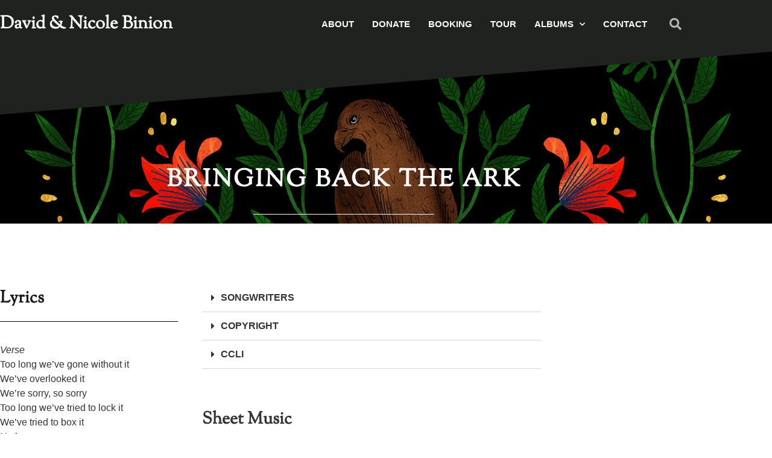

--- FILE ---
content_type: text/html; charset=UTF-8
request_url: https://binionworship.com/songs/bringing-back-the-ark/
body_size: 14541
content:
<!doctype html>
<html lang="en-US">
<head>
	<!-- Start cookieyes banner --> <script id="cookieyes" type="text/javascript" src="https://cdn-cookieyes.com/client_data/6367775718c197fa9e06c0aa/script.js"></script> <!-- End cookieyes banner -->

	<meta charset="UTF-8">
	<meta name="viewport" content="width=device-width, initial-scale=1">
	<link rel="profile" href="https://gmpg.org/xfn/11">
	<meta name='robots' content='index, follow, max-image-preview:large, max-snippet:-1, max-video-preview:-1' />

	<!-- This site is optimized with the Yoast SEO plugin v26.7 - https://yoast.com/wordpress/plugins/seo/ -->
	<title>Bringing Back The Ark - David &amp; Nicole Binion</title>
	<link rel="canonical" href="https://binionworship.com/songs/bringing-back-the-ark/" />
	<meta property="og:locale" content="en_US" />
	<meta property="og:type" content="article" />
	<meta property="og:title" content="Bringing Back The Ark - David &amp; Nicole Binion" />
	<meta property="og:description" content="Lyrics VerseToo long we’ve gone without itWe’ve overlooked itWe’re sorry, so sorryToo long we’ve tried to lock itWe’ve tried to box itNo longer ChorusWe are bringing back the arkWe are bringing back the arkWe are people of Your presencePeople of Your presence VerseNo more will we live without itWill we go without itYour glory, Your [&hellip;]" />
	<meta property="og:url" content="https://binionworship.com/songs/bringing-back-the-ark/" />
	<meta property="og:site_name" content="David &amp; Nicole Binion" />
	<meta property="article:modified_time" content="2021-03-05T21:41:53+00:00" />
	<meta property="og:image" content="https://binionworship.com/wp-content/uploads/2021/01/Glory-of-Eden_header.jpg" />
	<meta property="og:image:width" content="1500" />
	<meta property="og:image:height" content="665" />
	<meta property="og:image:type" content="image/jpeg" />
	<meta name="twitter:card" content="summary_large_image" />
	<meta name="twitter:label1" content="Est. reading time" />
	<meta name="twitter:data1" content="2 minutes" />
	<script type="application/ld+json" class="yoast-schema-graph">{"@context":"https://schema.org","@graph":[{"@type":"WebPage","@id":"https://binionworship.com/songs/bringing-back-the-ark/","url":"https://binionworship.com/songs/bringing-back-the-ark/","name":"Bringing Back The Ark - David &amp; Nicole Binion","isPartOf":{"@id":"https://binionworship.com/#website"},"primaryImageOfPage":{"@id":"https://binionworship.com/songs/bringing-back-the-ark/#primaryimage"},"image":{"@id":"https://binionworship.com/songs/bringing-back-the-ark/#primaryimage"},"thumbnailUrl":"https://binionworship.com/wp-content/uploads/2021/01/Glory-of-Eden_header.jpg","datePublished":"2021-03-05T19:12:15+00:00","dateModified":"2021-03-05T21:41:53+00:00","breadcrumb":{"@id":"https://binionworship.com/songs/bringing-back-the-ark/#breadcrumb"},"inLanguage":"en-US","potentialAction":[{"@type":"ReadAction","target":["https://binionworship.com/songs/bringing-back-the-ark/"]}]},{"@type":"ImageObject","inLanguage":"en-US","@id":"https://binionworship.com/songs/bringing-back-the-ark/#primaryimage","url":"https://binionworship.com/wp-content/uploads/2021/01/Glory-of-Eden_header.jpg","contentUrl":"https://binionworship.com/wp-content/uploads/2021/01/Glory-of-Eden_header.jpg","width":1500,"height":665},{"@type":"BreadcrumbList","@id":"https://binionworship.com/songs/bringing-back-the-ark/#breadcrumb","itemListElement":[{"@type":"ListItem","position":1,"name":"Home","item":"https://binionworship.com/"},{"@type":"ListItem","position":2,"name":"Songs","item":"https://binionworship.com/songs/"},{"@type":"ListItem","position":3,"name":"Bringing Back The Ark"}]},{"@type":"WebSite","@id":"https://binionworship.com/#website","url":"https://binionworship.com/","name":"David &amp; Nicole Binion","description":"Official Website of David &amp; Nicole Binion | Conference, Workshop and Church Event Bookings","potentialAction":[{"@type":"SearchAction","target":{"@type":"EntryPoint","urlTemplate":"https://binionworship.com/?s={search_term_string}"},"query-input":{"@type":"PropertyValueSpecification","valueRequired":true,"valueName":"search_term_string"}}],"inLanguage":"en-US"}]}</script>
	<!-- / Yoast SEO plugin. -->


<link rel="alternate" type="application/rss+xml" title="David &amp; Nicole Binion &raquo; Feed" href="https://binionworship.com/feed/" />
<link rel="alternate" type="application/rss+xml" title="David &amp; Nicole Binion &raquo; Comments Feed" href="https://binionworship.com/comments/feed/" />
<link rel="alternate" title="oEmbed (JSON)" type="application/json+oembed" href="https://binionworship.com/wp-json/oembed/1.0/embed?url=https%3A%2F%2Fbinionworship.com%2Fsongs%2Fbringing-back-the-ark%2F" />
<link rel="alternate" title="oEmbed (XML)" type="text/xml+oembed" href="https://binionworship.com/wp-json/oembed/1.0/embed?url=https%3A%2F%2Fbinionworship.com%2Fsongs%2Fbringing-back-the-ark%2F&#038;format=xml" />
<style id='wp-img-auto-sizes-contain-inline-css'>
img:is([sizes=auto i],[sizes^="auto," i]){contain-intrinsic-size:3000px 1500px}
/*# sourceURL=wp-img-auto-sizes-contain-inline-css */
</style>
<style id='wp-emoji-styles-inline-css'>

	img.wp-smiley, img.emoji {
		display: inline !important;
		border: none !important;
		box-shadow: none !important;
		height: 1em !important;
		width: 1em !important;
		margin: 0 0.07em !important;
		vertical-align: -0.1em !important;
		background: none !important;
		padding: 0 !important;
	}
/*# sourceURL=wp-emoji-styles-inline-css */
</style>
<style id='global-styles-inline-css'>
:root{--wp--preset--aspect-ratio--square: 1;--wp--preset--aspect-ratio--4-3: 4/3;--wp--preset--aspect-ratio--3-4: 3/4;--wp--preset--aspect-ratio--3-2: 3/2;--wp--preset--aspect-ratio--2-3: 2/3;--wp--preset--aspect-ratio--16-9: 16/9;--wp--preset--aspect-ratio--9-16: 9/16;--wp--preset--color--black: #000000;--wp--preset--color--cyan-bluish-gray: #abb8c3;--wp--preset--color--white: #ffffff;--wp--preset--color--pale-pink: #f78da7;--wp--preset--color--vivid-red: #cf2e2e;--wp--preset--color--luminous-vivid-orange: #ff6900;--wp--preset--color--luminous-vivid-amber: #fcb900;--wp--preset--color--light-green-cyan: #7bdcb5;--wp--preset--color--vivid-green-cyan: #00d084;--wp--preset--color--pale-cyan-blue: #8ed1fc;--wp--preset--color--vivid-cyan-blue: #0693e3;--wp--preset--color--vivid-purple: #9b51e0;--wp--preset--gradient--vivid-cyan-blue-to-vivid-purple: linear-gradient(135deg,rgb(6,147,227) 0%,rgb(155,81,224) 100%);--wp--preset--gradient--light-green-cyan-to-vivid-green-cyan: linear-gradient(135deg,rgb(122,220,180) 0%,rgb(0,208,130) 100%);--wp--preset--gradient--luminous-vivid-amber-to-luminous-vivid-orange: linear-gradient(135deg,rgb(252,185,0) 0%,rgb(255,105,0) 100%);--wp--preset--gradient--luminous-vivid-orange-to-vivid-red: linear-gradient(135deg,rgb(255,105,0) 0%,rgb(207,46,46) 100%);--wp--preset--gradient--very-light-gray-to-cyan-bluish-gray: linear-gradient(135deg,rgb(238,238,238) 0%,rgb(169,184,195) 100%);--wp--preset--gradient--cool-to-warm-spectrum: linear-gradient(135deg,rgb(74,234,220) 0%,rgb(151,120,209) 20%,rgb(207,42,186) 40%,rgb(238,44,130) 60%,rgb(251,105,98) 80%,rgb(254,248,76) 100%);--wp--preset--gradient--blush-light-purple: linear-gradient(135deg,rgb(255,206,236) 0%,rgb(152,150,240) 100%);--wp--preset--gradient--blush-bordeaux: linear-gradient(135deg,rgb(254,205,165) 0%,rgb(254,45,45) 50%,rgb(107,0,62) 100%);--wp--preset--gradient--luminous-dusk: linear-gradient(135deg,rgb(255,203,112) 0%,rgb(199,81,192) 50%,rgb(65,88,208) 100%);--wp--preset--gradient--pale-ocean: linear-gradient(135deg,rgb(255,245,203) 0%,rgb(182,227,212) 50%,rgb(51,167,181) 100%);--wp--preset--gradient--electric-grass: linear-gradient(135deg,rgb(202,248,128) 0%,rgb(113,206,126) 100%);--wp--preset--gradient--midnight: linear-gradient(135deg,rgb(2,3,129) 0%,rgb(40,116,252) 100%);--wp--preset--font-size--small: 13px;--wp--preset--font-size--medium: 20px;--wp--preset--font-size--large: 36px;--wp--preset--font-size--x-large: 42px;--wp--preset--spacing--20: 0.44rem;--wp--preset--spacing--30: 0.67rem;--wp--preset--spacing--40: 1rem;--wp--preset--spacing--50: 1.5rem;--wp--preset--spacing--60: 2.25rem;--wp--preset--spacing--70: 3.38rem;--wp--preset--spacing--80: 5.06rem;--wp--preset--shadow--natural: 6px 6px 9px rgba(0, 0, 0, 0.2);--wp--preset--shadow--deep: 12px 12px 50px rgba(0, 0, 0, 0.4);--wp--preset--shadow--sharp: 6px 6px 0px rgba(0, 0, 0, 0.2);--wp--preset--shadow--outlined: 6px 6px 0px -3px rgb(255, 255, 255), 6px 6px rgb(0, 0, 0);--wp--preset--shadow--crisp: 6px 6px 0px rgb(0, 0, 0);}:root { --wp--style--global--content-size: 800px;--wp--style--global--wide-size: 1200px; }:where(body) { margin: 0; }.wp-site-blocks > .alignleft { float: left; margin-right: 2em; }.wp-site-blocks > .alignright { float: right; margin-left: 2em; }.wp-site-blocks > .aligncenter { justify-content: center; margin-left: auto; margin-right: auto; }:where(.wp-site-blocks) > * { margin-block-start: 24px; margin-block-end: 0; }:where(.wp-site-blocks) > :first-child { margin-block-start: 0; }:where(.wp-site-blocks) > :last-child { margin-block-end: 0; }:root { --wp--style--block-gap: 24px; }:root :where(.is-layout-flow) > :first-child{margin-block-start: 0;}:root :where(.is-layout-flow) > :last-child{margin-block-end: 0;}:root :where(.is-layout-flow) > *{margin-block-start: 24px;margin-block-end: 0;}:root :where(.is-layout-constrained) > :first-child{margin-block-start: 0;}:root :where(.is-layout-constrained) > :last-child{margin-block-end: 0;}:root :where(.is-layout-constrained) > *{margin-block-start: 24px;margin-block-end: 0;}:root :where(.is-layout-flex){gap: 24px;}:root :where(.is-layout-grid){gap: 24px;}.is-layout-flow > .alignleft{float: left;margin-inline-start: 0;margin-inline-end: 2em;}.is-layout-flow > .alignright{float: right;margin-inline-start: 2em;margin-inline-end: 0;}.is-layout-flow > .aligncenter{margin-left: auto !important;margin-right: auto !important;}.is-layout-constrained > .alignleft{float: left;margin-inline-start: 0;margin-inline-end: 2em;}.is-layout-constrained > .alignright{float: right;margin-inline-start: 2em;margin-inline-end: 0;}.is-layout-constrained > .aligncenter{margin-left: auto !important;margin-right: auto !important;}.is-layout-constrained > :where(:not(.alignleft):not(.alignright):not(.alignfull)){max-width: var(--wp--style--global--content-size);margin-left: auto !important;margin-right: auto !important;}.is-layout-constrained > .alignwide{max-width: var(--wp--style--global--wide-size);}body .is-layout-flex{display: flex;}.is-layout-flex{flex-wrap: wrap;align-items: center;}.is-layout-flex > :is(*, div){margin: 0;}body .is-layout-grid{display: grid;}.is-layout-grid > :is(*, div){margin: 0;}body{padding-top: 0px;padding-right: 0px;padding-bottom: 0px;padding-left: 0px;}a:where(:not(.wp-element-button)){text-decoration: underline;}:root :where(.wp-element-button, .wp-block-button__link){background-color: #32373c;border-width: 0;color: #fff;font-family: inherit;font-size: inherit;font-style: inherit;font-weight: inherit;letter-spacing: inherit;line-height: inherit;padding-top: calc(0.667em + 2px);padding-right: calc(1.333em + 2px);padding-bottom: calc(0.667em + 2px);padding-left: calc(1.333em + 2px);text-decoration: none;text-transform: inherit;}.has-black-color{color: var(--wp--preset--color--black) !important;}.has-cyan-bluish-gray-color{color: var(--wp--preset--color--cyan-bluish-gray) !important;}.has-white-color{color: var(--wp--preset--color--white) !important;}.has-pale-pink-color{color: var(--wp--preset--color--pale-pink) !important;}.has-vivid-red-color{color: var(--wp--preset--color--vivid-red) !important;}.has-luminous-vivid-orange-color{color: var(--wp--preset--color--luminous-vivid-orange) !important;}.has-luminous-vivid-amber-color{color: var(--wp--preset--color--luminous-vivid-amber) !important;}.has-light-green-cyan-color{color: var(--wp--preset--color--light-green-cyan) !important;}.has-vivid-green-cyan-color{color: var(--wp--preset--color--vivid-green-cyan) !important;}.has-pale-cyan-blue-color{color: var(--wp--preset--color--pale-cyan-blue) !important;}.has-vivid-cyan-blue-color{color: var(--wp--preset--color--vivid-cyan-blue) !important;}.has-vivid-purple-color{color: var(--wp--preset--color--vivid-purple) !important;}.has-black-background-color{background-color: var(--wp--preset--color--black) !important;}.has-cyan-bluish-gray-background-color{background-color: var(--wp--preset--color--cyan-bluish-gray) !important;}.has-white-background-color{background-color: var(--wp--preset--color--white) !important;}.has-pale-pink-background-color{background-color: var(--wp--preset--color--pale-pink) !important;}.has-vivid-red-background-color{background-color: var(--wp--preset--color--vivid-red) !important;}.has-luminous-vivid-orange-background-color{background-color: var(--wp--preset--color--luminous-vivid-orange) !important;}.has-luminous-vivid-amber-background-color{background-color: var(--wp--preset--color--luminous-vivid-amber) !important;}.has-light-green-cyan-background-color{background-color: var(--wp--preset--color--light-green-cyan) !important;}.has-vivid-green-cyan-background-color{background-color: var(--wp--preset--color--vivid-green-cyan) !important;}.has-pale-cyan-blue-background-color{background-color: var(--wp--preset--color--pale-cyan-blue) !important;}.has-vivid-cyan-blue-background-color{background-color: var(--wp--preset--color--vivid-cyan-blue) !important;}.has-vivid-purple-background-color{background-color: var(--wp--preset--color--vivid-purple) !important;}.has-black-border-color{border-color: var(--wp--preset--color--black) !important;}.has-cyan-bluish-gray-border-color{border-color: var(--wp--preset--color--cyan-bluish-gray) !important;}.has-white-border-color{border-color: var(--wp--preset--color--white) !important;}.has-pale-pink-border-color{border-color: var(--wp--preset--color--pale-pink) !important;}.has-vivid-red-border-color{border-color: var(--wp--preset--color--vivid-red) !important;}.has-luminous-vivid-orange-border-color{border-color: var(--wp--preset--color--luminous-vivid-orange) !important;}.has-luminous-vivid-amber-border-color{border-color: var(--wp--preset--color--luminous-vivid-amber) !important;}.has-light-green-cyan-border-color{border-color: var(--wp--preset--color--light-green-cyan) !important;}.has-vivid-green-cyan-border-color{border-color: var(--wp--preset--color--vivid-green-cyan) !important;}.has-pale-cyan-blue-border-color{border-color: var(--wp--preset--color--pale-cyan-blue) !important;}.has-vivid-cyan-blue-border-color{border-color: var(--wp--preset--color--vivid-cyan-blue) !important;}.has-vivid-purple-border-color{border-color: var(--wp--preset--color--vivid-purple) !important;}.has-vivid-cyan-blue-to-vivid-purple-gradient-background{background: var(--wp--preset--gradient--vivid-cyan-blue-to-vivid-purple) !important;}.has-light-green-cyan-to-vivid-green-cyan-gradient-background{background: var(--wp--preset--gradient--light-green-cyan-to-vivid-green-cyan) !important;}.has-luminous-vivid-amber-to-luminous-vivid-orange-gradient-background{background: var(--wp--preset--gradient--luminous-vivid-amber-to-luminous-vivid-orange) !important;}.has-luminous-vivid-orange-to-vivid-red-gradient-background{background: var(--wp--preset--gradient--luminous-vivid-orange-to-vivid-red) !important;}.has-very-light-gray-to-cyan-bluish-gray-gradient-background{background: var(--wp--preset--gradient--very-light-gray-to-cyan-bluish-gray) !important;}.has-cool-to-warm-spectrum-gradient-background{background: var(--wp--preset--gradient--cool-to-warm-spectrum) !important;}.has-blush-light-purple-gradient-background{background: var(--wp--preset--gradient--blush-light-purple) !important;}.has-blush-bordeaux-gradient-background{background: var(--wp--preset--gradient--blush-bordeaux) !important;}.has-luminous-dusk-gradient-background{background: var(--wp--preset--gradient--luminous-dusk) !important;}.has-pale-ocean-gradient-background{background: var(--wp--preset--gradient--pale-ocean) !important;}.has-electric-grass-gradient-background{background: var(--wp--preset--gradient--electric-grass) !important;}.has-midnight-gradient-background{background: var(--wp--preset--gradient--midnight) !important;}.has-small-font-size{font-size: var(--wp--preset--font-size--small) !important;}.has-medium-font-size{font-size: var(--wp--preset--font-size--medium) !important;}.has-large-font-size{font-size: var(--wp--preset--font-size--large) !important;}.has-x-large-font-size{font-size: var(--wp--preset--font-size--x-large) !important;}
:root :where(.wp-block-pullquote){font-size: 1.5em;line-height: 1.6;}
/*# sourceURL=global-styles-inline-css */
</style>
<link rel='stylesheet' id='hello-elementor-css' href='https://binionworship.com/wp-content/themes/hello-elementor/assets/css/reset.css?ver=3.4.5' media='all' />
<link rel='stylesheet' id='hello-elementor-theme-style-css' href='https://binionworship.com/wp-content/themes/hello-elementor/assets/css/theme.css?ver=3.4.5' media='all' />
<link rel='stylesheet' id='hello-elementor-header-footer-css' href='https://binionworship.com/wp-content/themes/hello-elementor/assets/css/header-footer.css?ver=3.4.5' media='all' />
<link rel='stylesheet' id='elementor-frontend-css' href='https://binionworship.com/wp-content/plugins/elementor/assets/css/frontend.min.css?ver=3.34.1' media='all' />
<style id='elementor-frontend-inline-css'>
.elementor-407156 .elementor-element.elementor-element-8a18d5c:not(.elementor-motion-effects-element-type-background), .elementor-407156 .elementor-element.elementor-element-8a18d5c > .elementor-motion-effects-container > .elementor-motion-effects-layer{background-image:url("https://binionworship.com/wp-content/uploads/2021/01/Glory-of-Eden_header.jpg");}
/*# sourceURL=elementor-frontend-inline-css */
</style>
<link rel='stylesheet' id='widget-heading-css' href='https://binionworship.com/wp-content/plugins/elementor/assets/css/widget-heading.min.css?ver=3.34.1' media='all' />
<link rel='stylesheet' id='widget-nav-menu-css' href='https://binionworship.com/wp-content/plugins/elementor-pro/assets/css/widget-nav-menu.min.css?ver=3.34.0' media='all' />
<link rel='stylesheet' id='widget-search-form-css' href='https://binionworship.com/wp-content/plugins/elementor-pro/assets/css/widget-search-form.min.css?ver=3.34.0' media='all' />
<link rel='stylesheet' id='elementor-icons-shared-0-css' href='https://binionworship.com/wp-content/plugins/elementor/assets/lib/font-awesome/css/fontawesome.min.css?ver=5.15.3' media='all' />
<link rel='stylesheet' id='elementor-icons-fa-solid-css' href='https://binionworship.com/wp-content/plugins/elementor/assets/lib/font-awesome/css/solid.min.css?ver=5.15.3' media='all' />
<link rel='stylesheet' id='e-sticky-css' href='https://binionworship.com/wp-content/plugins/elementor-pro/assets/css/modules/sticky.min.css?ver=3.34.0' media='all' />
<link rel='stylesheet' id='e-shapes-css' href='https://binionworship.com/wp-content/plugins/elementor/assets/css/conditionals/shapes.min.css?ver=3.34.1' media='all' />
<link rel='stylesheet' id='widget-social-icons-css' href='https://binionworship.com/wp-content/plugins/elementor/assets/css/widget-social-icons.min.css?ver=3.34.1' media='all' />
<link rel='stylesheet' id='e-apple-webkit-css' href='https://binionworship.com/wp-content/plugins/elementor/assets/css/conditionals/apple-webkit.min.css?ver=3.34.1' media='all' />
<link rel='stylesheet' id='e-animation-zoomIn-css' href='https://binionworship.com/wp-content/plugins/elementor/assets/lib/animations/styles/zoomIn.min.css?ver=3.34.1' media='all' />
<link rel='stylesheet' id='widget-divider-css' href='https://binionworship.com/wp-content/plugins/elementor/assets/css/widget-divider.min.css?ver=3.34.1' media='all' />
<link rel='stylesheet' id='elementor-icons-css' href='https://binionworship.com/wp-content/plugins/elementor/assets/lib/eicons/css/elementor-icons.min.css?ver=5.45.0' media='all' />
<link rel='stylesheet' id='elementor-post-7-css' href='https://binionworship.com/wp-content/uploads/elementor/css/post-7.css?ver=1767909837' media='all' />
<link rel='stylesheet' id='namogo-icons-css' href='https://binionworship.com/wp-content/plugins/elementor-extras/assets/lib/nicons/css/nicons.css?ver=2.2.52' media='all' />
<link rel='stylesheet' id='elementor-extras-frontend-css' href='https://binionworship.com/wp-content/plugins/elementor-extras/assets/css/frontend.min.css?ver=2.2.52' media='all' />
<link rel='stylesheet' id='widget-image-css' href='https://binionworship.com/wp-content/plugins/elementor/assets/css/widget-image.min.css?ver=3.34.1' media='all' />
<link rel='stylesheet' id='widget-toggle-css' href='https://binionworship.com/wp-content/plugins/elementor/assets/css/widget-toggle.min.css?ver=3.34.1' media='all' />
<link rel='stylesheet' id='widget-spacer-css' href='https://binionworship.com/wp-content/plugins/elementor/assets/css/widget-spacer.min.css?ver=3.34.1' media='all' />
<link rel='stylesheet' id='widget-video-css' href='https://binionworship.com/wp-content/plugins/elementor/assets/css/widget-video.min.css?ver=3.34.1' media='all' />
<link rel='stylesheet' id='elementor-post-407809-css' href='https://binionworship.com/wp-content/uploads/elementor/css/post-407809.css?ver=1767972914' media='all' />
<link rel='stylesheet' id='elementor-post-406801-css' href='https://binionworship.com/wp-content/uploads/elementor/css/post-406801.css?ver=1767909837' media='all' />
<link rel='stylesheet' id='elementor-post-406814-css' href='https://binionworship.com/wp-content/uploads/elementor/css/post-406814.css?ver=1767909817' media='all' />
<link rel='stylesheet' id='elementor-post-407156-css' href='https://binionworship.com/wp-content/uploads/elementor/css/post-407156.css?ver=1767909855' media='all' />
<link rel='stylesheet' id='hello-elementor-child-style-css' href='https://binionworship.com/wp-content/themes/hello-theme-child-Binion/style.css?ver=2.0.0' media='all' />
<link rel='stylesheet' id='elementor-gf-local-sortsmillgoudy-css' href='https://binionworship.com/wp-content/uploads/elementor/google-fonts/css/sortsmillgoudy.css?ver=1742851641' media='all' />
<link rel='stylesheet' id='elementor-gf-local-opensans-css' href='https://binionworship.com/wp-content/uploads/elementor/google-fonts/css/opensans.css?ver=1742851648' media='all' />
<link rel='stylesheet' id='elementor-icons-fa-brands-css' href='https://binionworship.com/wp-content/plugins/elementor/assets/lib/font-awesome/css/brands.min.css?ver=5.15.3' media='all' />
<script src="https://binionworship.com/wp-includes/js/jquery/jquery.min.js?ver=3.7.1" id="jquery-core-js"></script>
<script src="https://binionworship.com/wp-includes/js/jquery/jquery-migrate.min.js?ver=3.4.1" id="jquery-migrate-js"></script>
<link rel="https://api.w.org/" href="https://binionworship.com/wp-json/" /><link rel="alternate" title="JSON" type="application/json" href="https://binionworship.com/wp-json/wp/v2/pages/407809" /><link rel="EditURI" type="application/rsd+xml" title="RSD" href="https://binionworship.com/xmlrpc.php?rsd" />
<link rel='shortlink' href='https://binionworship.com/?p=407809' />
<meta name="generator" content="Elementor 3.34.1; features: additional_custom_breakpoints; settings: css_print_method-external, google_font-enabled, font_display-auto">
<style>
	.cky-btn {font-size: 14px !important; border-width: 2px !important;}
	
</style>
			<style>
				.e-con.e-parent:nth-of-type(n+4):not(.e-lazyloaded):not(.e-no-lazyload),
				.e-con.e-parent:nth-of-type(n+4):not(.e-lazyloaded):not(.e-no-lazyload) * {
					background-image: none !important;
				}
				@media screen and (max-height: 1024px) {
					.e-con.e-parent:nth-of-type(n+3):not(.e-lazyloaded):not(.e-no-lazyload),
					.e-con.e-parent:nth-of-type(n+3):not(.e-lazyloaded):not(.e-no-lazyload) * {
						background-image: none !important;
					}
				}
				@media screen and (max-height: 640px) {
					.e-con.e-parent:nth-of-type(n+2):not(.e-lazyloaded):not(.e-no-lazyload),
					.e-con.e-parent:nth-of-type(n+2):not(.e-lazyloaded):not(.e-no-lazyload) * {
						background-image: none !important;
					}
				}
			</style>
			<link rel="icon" href="https://binionworship.com/wp-content/uploads/2021/03/cropped-cropped-David-Nicole-Binion-2014-Kingdom-Album-1600x1050-1-32x32.jpg" sizes="32x32" />
<link rel="icon" href="https://binionworship.com/wp-content/uploads/2021/03/cropped-cropped-David-Nicole-Binion-2014-Kingdom-Album-1600x1050-1-192x192.jpg" sizes="192x192" />
<link rel="apple-touch-icon" href="https://binionworship.com/wp-content/uploads/2021/03/cropped-cropped-David-Nicole-Binion-2014-Kingdom-Album-1600x1050-1-180x180.jpg" />
<meta name="msapplication-TileImage" content="https://binionworship.com/wp-content/uploads/2021/03/cropped-cropped-David-Nicole-Binion-2014-Kingdom-Album-1600x1050-1-270x270.jpg" />
</head>
<body class="wp-singular page-template-default page page-id-407809 page-child parent-pageid-22 wp-embed-responsive wp-theme-hello-elementor wp-child-theme-hello-theme-child-Binion hello-elementor-default elementor-default elementor-kit-7 elementor-page elementor-page-407809 elementor-page-407156">


<a class="skip-link screen-reader-text" href="#content">Skip to content</a>

		<header data-elementor-type="header" data-elementor-id="406801" class="elementor elementor-406801 elementor-location-header" data-elementor-post-type="elementor_library">
					<header class="elementor-section elementor-top-section elementor-element elementor-element-26981e7 elementor-section-content-middle elementor-section-height-min-height elementor-section-boxed elementor-section-height-default elementor-section-items-middle" data-id="26981e7" data-element_type="section" data-settings="{&quot;background_background&quot;:&quot;classic&quot;,&quot;sticky&quot;:&quot;top&quot;,&quot;sticky_on&quot;:[&quot;desktop&quot;,&quot;tablet&quot;,&quot;mobile&quot;],&quot;sticky_offset&quot;:0,&quot;sticky_effects_offset&quot;:0,&quot;sticky_anchor_link_offset&quot;:0}">
						<div class="elementor-container elementor-column-gap-no">
					<div class="elementor-column elementor-col-25 elementor-top-column elementor-element elementor-element-a261ee7" data-id="a261ee7" data-element_type="column">
			<div class="elementor-widget-wrap elementor-element-populated">
						<div class="elementor-element elementor-element-7b3101f elementor-widget elementor-widget-heading" data-id="7b3101f" data-element_type="widget" data-widget_type="heading.default">
				<div class="elementor-widget-container">
					<h2 class="elementor-heading-title elementor-size-default"><a href="https://binionworship.com">David &amp; Nicole Binion</a></h2>				</div>
				</div>
					</div>
		</div>
				<div class="elementor-column elementor-col-50 elementor-top-column elementor-element elementor-element-58e9b70" data-id="58e9b70" data-element_type="column">
			<div class="elementor-widget-wrap elementor-element-populated">
						<div class="elementor-element elementor-element-cf9817d elementor-nav-menu__align-end elementor-nav-menu--stretch elementor-nav-menu--dropdown-tablet elementor-nav-menu__text-align-aside elementor-nav-menu--toggle elementor-nav-menu--burger elementor-widget elementor-widget-nav-menu" data-id="cf9817d" data-element_type="widget" data-settings="{&quot;full_width&quot;:&quot;stretch&quot;,&quot;submenu_icon&quot;:{&quot;value&quot;:&quot;&lt;i class=\&quot;fas fa-chevron-down\&quot; aria-hidden=\&quot;true\&quot;&gt;&lt;\/i&gt;&quot;,&quot;library&quot;:&quot;fa-solid&quot;},&quot;layout&quot;:&quot;horizontal&quot;,&quot;toggle&quot;:&quot;burger&quot;}" data-widget_type="nav-menu.default">
				<div class="elementor-widget-container">
								<nav aria-label="Menu" class="elementor-nav-menu--main elementor-nav-menu__container elementor-nav-menu--layout-horizontal e--pointer-background e--animation-fade">
				<ul id="menu-1-cf9817d" class="elementor-nav-menu"><li class="menu-item menu-item-type-post_type menu-item-object-page menu-item-29"><a href="https://binionworship.com/about/" class="elementor-item">About</a></li>
<li class="menu-item menu-item-type-post_type menu-item-object-page menu-item-34"><a href="https://binionworship.com/donate/" class="elementor-item">Donate</a></li>
<li class="menu-item menu-item-type-post_type menu-item-object-page menu-item-32"><a href="https://binionworship.com/booking/" class="elementor-item">Booking</a></li>
<li class="menu-item menu-item-type-post_type menu-item-object-page menu-item-40"><a href="https://binionworship.com/tour/" class="elementor-item">Tour</a></li>
<li class="menu-item menu-item-type-post_type menu-item-object-page menu-item-has-children menu-item-30"><a href="https://binionworship.com/albums/" class="elementor-item">Albums</a>
<ul class="sub-menu elementor-nav-menu--dropdown">
	<li class="menu-item menu-item-type-post_type menu-item-object-page menu-item-408241"><a href="https://binionworship.com/albums/revelation/" class="elementor-sub-item">Revelation</a></li>
	<li class="menu-item menu-item-type-post_type menu-item-object-page menu-item-407416"><a href="https://binionworship.com/albums/glory-of-eden/" class="elementor-sub-item">Glory of Eden</a></li>
	<li class="menu-item menu-item-type-post_type menu-item-object-page menu-item-407415"><a href="https://binionworship.com/albums/dwell-a-live-worship-experience/" class="elementor-sub-item">Dwell: A Live Worship Experience</a></li>
	<li class="menu-item menu-item-type-post_type menu-item-object-page menu-item-407414"><a href="https://binionworship.com/albums/dwell-christmas/" class="elementor-sub-item">Dwell Christmas</a></li>
	<li class="menu-item menu-item-type-post_type menu-item-object-page menu-item-407412"><a href="https://binionworship.com/albums/take-heart-album/" class="elementor-sub-item">Take Heart Album</a></li>
	<li class="menu-item menu-item-type-post_type menu-item-object-page menu-item-407413"><a href="https://binionworship.com/albums/sand-and-stars-album/" class="elementor-sub-item">Sand and Stars Album</a></li>
</ul>
</li>
<li class="menu-item menu-item-type-post_type menu-item-object-page menu-item-33"><a href="https://binionworship.com/contact/" class="elementor-item">Contact</a></li>
</ul>			</nav>
					<div class="elementor-menu-toggle" role="button" tabindex="0" aria-label="Menu Toggle" aria-expanded="false">
			<i aria-hidden="true" role="presentation" class="elementor-menu-toggle__icon--open eicon-menu-bar"></i><i aria-hidden="true" role="presentation" class="elementor-menu-toggle__icon--close eicon-close"></i>		</div>
					<nav class="elementor-nav-menu--dropdown elementor-nav-menu__container" aria-hidden="true">
				<ul id="menu-2-cf9817d" class="elementor-nav-menu"><li class="menu-item menu-item-type-post_type menu-item-object-page menu-item-29"><a href="https://binionworship.com/about/" class="elementor-item" tabindex="-1">About</a></li>
<li class="menu-item menu-item-type-post_type menu-item-object-page menu-item-34"><a href="https://binionworship.com/donate/" class="elementor-item" tabindex="-1">Donate</a></li>
<li class="menu-item menu-item-type-post_type menu-item-object-page menu-item-32"><a href="https://binionworship.com/booking/" class="elementor-item" tabindex="-1">Booking</a></li>
<li class="menu-item menu-item-type-post_type menu-item-object-page menu-item-40"><a href="https://binionworship.com/tour/" class="elementor-item" tabindex="-1">Tour</a></li>
<li class="menu-item menu-item-type-post_type menu-item-object-page menu-item-has-children menu-item-30"><a href="https://binionworship.com/albums/" class="elementor-item" tabindex="-1">Albums</a>
<ul class="sub-menu elementor-nav-menu--dropdown">
	<li class="menu-item menu-item-type-post_type menu-item-object-page menu-item-408241"><a href="https://binionworship.com/albums/revelation/" class="elementor-sub-item" tabindex="-1">Revelation</a></li>
	<li class="menu-item menu-item-type-post_type menu-item-object-page menu-item-407416"><a href="https://binionworship.com/albums/glory-of-eden/" class="elementor-sub-item" tabindex="-1">Glory of Eden</a></li>
	<li class="menu-item menu-item-type-post_type menu-item-object-page menu-item-407415"><a href="https://binionworship.com/albums/dwell-a-live-worship-experience/" class="elementor-sub-item" tabindex="-1">Dwell: A Live Worship Experience</a></li>
	<li class="menu-item menu-item-type-post_type menu-item-object-page menu-item-407414"><a href="https://binionworship.com/albums/dwell-christmas/" class="elementor-sub-item" tabindex="-1">Dwell Christmas</a></li>
	<li class="menu-item menu-item-type-post_type menu-item-object-page menu-item-407412"><a href="https://binionworship.com/albums/take-heart-album/" class="elementor-sub-item" tabindex="-1">Take Heart Album</a></li>
	<li class="menu-item menu-item-type-post_type menu-item-object-page menu-item-407413"><a href="https://binionworship.com/albums/sand-and-stars-album/" class="elementor-sub-item" tabindex="-1">Sand and Stars Album</a></li>
</ul>
</li>
<li class="menu-item menu-item-type-post_type menu-item-object-page menu-item-33"><a href="https://binionworship.com/contact/" class="elementor-item" tabindex="-1">Contact</a></li>
</ul>			</nav>
						</div>
				</div>
					</div>
		</div>
				<div class="elementor-column elementor-col-25 elementor-top-column elementor-element elementor-element-2fe9397" data-id="2fe9397" data-element_type="column">
			<div class="elementor-widget-wrap elementor-element-populated">
						<div class="elementor-element elementor-element-19453df elementor-search-form--skin-full_screen elementor-widget elementor-widget-search-form" data-id="19453df" data-element_type="widget" data-settings="{&quot;skin&quot;:&quot;full_screen&quot;}" data-widget_type="search-form.default">
				<div class="elementor-widget-container">
							<search role="search">
			<form class="elementor-search-form" action="https://binionworship.com" method="get">
												<div class="elementor-search-form__toggle" role="button" tabindex="0" aria-label="Search">
					<i aria-hidden="true" class="fas fa-search"></i>				</div>
								<div class="elementor-search-form__container">
					<label class="elementor-screen-only" for="elementor-search-form-19453df">Search</label>

					
					<input id="elementor-search-form-19453df" placeholder="Search..." class="elementor-search-form__input" type="search" name="s" value="">
					
					
										<div class="dialog-lightbox-close-button dialog-close-button" role="button" tabindex="0" aria-label="Close this search box.">
						<i aria-hidden="true" class="eicon-close"></i>					</div>
									</div>
			</form>
		</search>
						</div>
				</div>
					</div>
		</div>
					</div>
		</header>
				</header>
				<div data-elementor-type="single-page" data-elementor-id="407156" class="elementor elementor-407156 elementor-location-single post-407809 page type-page status-publish has-post-thumbnail hentry" data-elementor-post-type="elementor_library">
					<section class="elementor-section elementor-top-section elementor-element elementor-element-8a18d5c elementor-section-boxed elementor-section-height-default elementor-section-height-default" data-id="8a18d5c" data-element_type="section" data-settings="{&quot;background_background&quot;:&quot;classic&quot;,&quot;shape_divider_top&quot;:&quot;tilt&quot;}">
							<div class="elementor-background-overlay"></div>
						<div class="elementor-shape elementor-shape-top" aria-hidden="true" data-negative="false">
			<svg xmlns="http://www.w3.org/2000/svg" viewBox="0 0 1000 100" preserveAspectRatio="none">
	<path class="elementor-shape-fill" d="M0,6V0h1000v100L0,6z"/>
</svg>		</div>
					<div class="elementor-container elementor-column-gap-default">
					<div class="elementor-column elementor-col-100 elementor-top-column elementor-element elementor-element-e7d311d" data-id="e7d311d" data-element_type="column">
			<div class="elementor-widget-wrap elementor-element-populated">
						<div class="elementor-element elementor-element-c2f6d75 elementor-widget elementor-widget-heading" data-id="c2f6d75" data-element_type="widget" data-widget_type="heading.default">
				<div class="elementor-widget-container">
					<h2 class="elementor-heading-title elementor-size-default">Bringing Back The Ark</h2>				</div>
				</div>
				<div class="elementor-element elementor-element-661a10d elementor-widget-divider--view-line elementor-invisible elementor-widget elementor-widget-divider" data-id="661a10d" data-element_type="widget" data-settings="{&quot;_animation&quot;:&quot;zoomIn&quot;}" data-widget_type="divider.default">
				<div class="elementor-widget-container">
							<div class="elementor-divider">
			<span class="elementor-divider-separator">
						</span>
		</div>
						</div>
				</div>
					</div>
		</div>
					</div>
		</section>
				<section class="elementor-section elementor-top-section elementor-element elementor-element-35c435c elementor-section-boxed elementor-section-height-default elementor-section-height-default" data-id="35c435c" data-element_type="section">
						<div class="elementor-container elementor-column-gap-default">
					<div class="elementor-column elementor-col-100 elementor-top-column elementor-element elementor-element-6e0f29a" data-id="6e0f29a" data-element_type="column">
			<div class="elementor-widget-wrap elementor-element-populated">
						<div class="elementor-element elementor-element-b5ee159 elementor-widget elementor-widget-theme-post-content" data-id="b5ee159" data-element_type="widget" data-widget_type="theme-post-content.default">
				<div class="elementor-widget-container">
							<div data-elementor-type="wp-page" data-elementor-id="407809" class="elementor elementor-407809" data-elementor-post-type="page">
						<section class="elementor-section elementor-top-section elementor-element elementor-element-2e95944 elementor-section-boxed elementor-section-height-default elementor-section-height-default" data-id="2e95944" data-element_type="section" data-settings="{&quot;background_background&quot;:&quot;classic&quot;}">
						<div class="elementor-container elementor-column-gap-default">
					<div class="elementor-column elementor-col-33 elementor-top-column elementor-element elementor-element-3c8bcb5" data-id="3c8bcb5" data-element_type="column">
			<div class="elementor-widget-wrap elementor-element-populated">
						<div class="elementor-element elementor-element-8523607 elementor-widget elementor-widget-text-editor" data-id="8523607" data-element_type="widget" data-widget_type="text-editor.default">
				<div class="elementor-widget-container">
									<h3>Lyrics</h3>								</div>
				</div>
				<div class="elementor-element elementor-element-6177b27 elementor-widget-divider--view-line elementor-widget elementor-widget-divider" data-id="6177b27" data-element_type="widget" data-settings="{&quot;_animation&quot;:&quot;none&quot;}" data-widget_type="divider.default">
				<div class="elementor-widget-container">
							<div class="elementor-divider">
			<span class="elementor-divider-separator">
						</span>
		</div>
						</div>
				</div>
				<div class="elementor-element elementor-element-f48e4b9 elementor-widget elementor-widget-text-editor" data-id="f48e4b9" data-element_type="widget" data-widget_type="text-editor.default">
				<div class="elementor-widget-container">
									<p><em>Verse</em><br />Too long we’ve gone without it<br />We’ve overlooked it<br />We’re sorry, so sorry<br />Too long we’ve tried to lock it<br />We’ve tried to box it<br />No longer</p><p><em>Chorus</em><br />We are bringing back the ark<br />We are bringing back the ark<br />We are people of Your presence<br />People of Your presence</p><p><em>Verse</em><br />No more will we live without it<br />Will we go without it<br />Your glory, Your glory<br />No more when it’s just convenient <br />All we are, for Jesus<br />We’re sold out</p><p><em>Bridge</em><br />Have Your way<br />Till all that’s left to say is holy, holy<br />Take Your place <br />Till all else fades away<br />We cry holy, holy</p>								</div>
				</div>
				<div class="elementor-element elementor-element-4c3f7d7 elementor-widget elementor-widget-text-editor" data-id="4c3f7d7" data-element_type="widget" data-widget_type="text-editor.default">
				<div class="elementor-widget-container">
									<h3>Albums</h3>								</div>
				</div>
				<div class="elementor-element elementor-element-ebc1f02 elementor-widget-divider--view-line elementor-widget elementor-widget-divider" data-id="ebc1f02" data-element_type="widget" data-settings="{&quot;_animation&quot;:&quot;none&quot;}" data-widget_type="divider.default">
				<div class="elementor-widget-container">
							<div class="elementor-divider">
			<span class="elementor-divider-separator">
						</span>
		</div>
						</div>
				</div>
				<section class="elementor-section elementor-inner-section elementor-element elementor-element-7d7a743 elementor-section-boxed elementor-section-height-default elementor-section-height-default" data-id="7d7a743" data-element_type="section">
						<div class="elementor-container elementor-column-gap-default">
					<div class="elementor-column elementor-col-50 elementor-inner-column elementor-element elementor-element-3af4d88" data-id="3af4d88" data-element_type="column">
			<div class="elementor-widget-wrap elementor-element-populated">
						<div class="elementor-element elementor-element-0ee371a elementor-widget elementor-widget-image" data-id="0ee371a" data-element_type="widget" data-widget_type="image.default">
				<div class="elementor-widget-container">
																<a href="https://dev-integrity-binion-worship.pantheonsite.io/albums/glory-of-eden/">
							<img fetchpriority="high" decoding="async" width="768" height="768" src="https://binionworship.com/wp-content/uploads/2021/01/David-Nicole-Binion_Glory-of-Eden_1500x1500-768x768.jpg" class="attachment-medium_large size-medium_large wp-image-407099" alt="" srcset="https://binionworship.com/wp-content/uploads/2021/01/David-Nicole-Binion_Glory-of-Eden_1500x1500-768x768.jpg 768w, https://binionworship.com/wp-content/uploads/2021/01/David-Nicole-Binion_Glory-of-Eden_1500x1500-300x300.jpg 300w, https://binionworship.com/wp-content/uploads/2021/01/David-Nicole-Binion_Glory-of-Eden_1500x1500-1024x1024.jpg 1024w, https://binionworship.com/wp-content/uploads/2021/01/David-Nicole-Binion_Glory-of-Eden_1500x1500-150x150.jpg 150w, https://binionworship.com/wp-content/uploads/2021/01/David-Nicole-Binion_Glory-of-Eden_1500x1500.jpg 1500w" sizes="(max-width: 768px) 100vw, 768px" />								</a>
															</div>
				</div>
					</div>
		</div>
				<div class="elementor-column elementor-col-50 elementor-inner-column elementor-element elementor-element-6845585" data-id="6845585" data-element_type="column">
			<div class="elementor-widget-wrap">
							</div>
		</div>
					</div>
		</section>
					</div>
		</div>
				<div class="elementor-column elementor-col-66 elementor-top-column elementor-element elementor-element-4191637" data-id="4191637" data-element_type="column">
			<div class="elementor-widget-wrap elementor-element-populated">
						<div class="elementor-element elementor-element-386509e elementor-widget elementor-widget-toggle" data-id="386509e" data-element_type="widget" data-widget_type="toggle.default">
				<div class="elementor-widget-container">
							<div class="elementor-toggle">
							<div class="elementor-toggle-item">
					<div id="elementor-tab-title-5911" class="elementor-tab-title" data-tab="1" role="button" aria-controls="elementor-tab-content-5911" aria-expanded="false">
												<span class="elementor-toggle-icon elementor-toggle-icon-left" aria-hidden="true">
															<span class="elementor-toggle-icon-closed"><i class="fas fa-caret-right"></i></span>
								<span class="elementor-toggle-icon-opened"><i class="elementor-toggle-icon-opened fas fa-caret-up"></i></span>
													</span>
												<a class="elementor-toggle-title" tabindex="0">Songwriters</a>
					</div>

					<div id="elementor-tab-content-5911" class="elementor-tab-content elementor-clearfix" data-tab="1" role="region" aria-labelledby="elementor-tab-title-5911"><p>David Binion and Mitch Wong</p></div>
				</div>
							<div class="elementor-toggle-item">
					<div id="elementor-tab-title-5912" class="elementor-tab-title" data-tab="2" role="button" aria-controls="elementor-tab-content-5912" aria-expanded="false">
												<span class="elementor-toggle-icon elementor-toggle-icon-left" aria-hidden="true">
															<span class="elementor-toggle-icon-closed"><i class="fas fa-caret-right"></i></span>
								<span class="elementor-toggle-icon-opened"><i class="elementor-toggle-icon-opened fas fa-caret-up"></i></span>
													</span>
												<a class="elementor-toggle-title" tabindex="0">Copyright</a>
					</div>

					<div id="elementor-tab-content-5912" class="elementor-tab-content elementor-clearfix" data-tab="2" role="region" aria-labelledby="elementor-tab-title-5912"><p>© 2020 Integrity Worship Music/David Binion Music/ASCAP, Integrity&#8217;s Praise! Music/BMI (adm worldwide at CapitolCMGPublishing.com, excluding the UK &amp; Europe which is adm by Integrity Music)</p></div>
				</div>
							<div class="elementor-toggle-item">
					<div id="elementor-tab-title-5913" class="elementor-tab-title" data-tab="3" role="button" aria-controls="elementor-tab-content-5913" aria-expanded="false">
												<span class="elementor-toggle-icon elementor-toggle-icon-left" aria-hidden="true">
															<span class="elementor-toggle-icon-closed"><i class="fas fa-caret-right"></i></span>
								<span class="elementor-toggle-icon-opened"><i class="elementor-toggle-icon-opened fas fa-caret-up"></i></span>
													</span>
												<a class="elementor-toggle-title" tabindex="0">CCLI</a>
					</div>

					<div id="elementor-tab-content-5913" class="elementor-tab-content elementor-clearfix" data-tab="3" role="region" aria-labelledby="elementor-tab-title-5913"><p><a href="http://us.search.ccli.com/songs/7141660/bringing-back-the-ark" target="_blank" rel="noreferrer noopener">7141660</a></p></div>
				</div>
								</div>
						</div>
				</div>
				<div class="elementor-element elementor-element-f525390 elementor-widget elementor-widget-heading" data-id="f525390" data-element_type="widget" data-widget_type="heading.default">
				<div class="elementor-widget-container">
					<h3 class="elementor-heading-title elementor-size-default">Sheet Music</h3>				</div>
				</div>
				<div class="elementor-element elementor-element-047b796 elementor-widget-divider--view-line elementor-widget elementor-widget-divider" data-id="047b796" data-element_type="widget" data-settings="{&quot;_animation&quot;:&quot;none&quot;}" data-widget_type="divider.default">
				<div class="elementor-widget-container">
							<div class="elementor-divider">
			<span class="elementor-divider-separator">
						</span>
		</div>
						</div>
				</div>
				<div class="elementor-element elementor-element-ffa29d9 elementor-widget elementor-widget-text-editor" data-id="ffa29d9" data-element_type="widget" data-widget_type="text-editor.default">
				<div class="elementor-widget-container">
									<article class="post-122 page type-page status-publish has-post-thumbnail entry"><div class="entry-content"><p>Chord chart, lead sheet, and audio tracks available at:</p></div></article>								</div>
				</div>
				<section class="elementor-section elementor-inner-section elementor-element elementor-element-1f53de4 elementor-section-boxed elementor-section-height-default elementor-section-height-default" data-id="1f53de4" data-element_type="section">
						<div class="elementor-container elementor-column-gap-default">
					<div class="elementor-column elementor-col-33 elementor-inner-column elementor-element elementor-element-e3119c9" data-id="e3119c9" data-element_type="column">
			<div class="elementor-widget-wrap elementor-element-populated">
						<div class="elementor-element elementor-element-755b128 elementor-widget elementor-widget-image" data-id="755b128" data-element_type="widget" data-widget_type="image.default">
				<div class="elementor-widget-container">
																<a href="https://www.weareworship.com/songs/chords/bringing-back-the-ark-9896/" target="_blank">
							<img decoding="async" width="1" height="1" src="https://binionworship.com/wp-content/uploads/2021/02/we-are-worship-full.svg" class="attachment-medium_large size-medium_large wp-image-407443" alt="" />								</a>
															</div>
				</div>
					</div>
		</div>
				<div class="elementor-column elementor-col-33 elementor-inner-column elementor-element elementor-element-091917d" data-id="091917d" data-element_type="column">
			<div class="elementor-widget-wrap elementor-element-populated">
						<div class="elementor-element elementor-element-3d256c5 elementor-widget elementor-widget-image" data-id="3d256c5" data-element_type="widget" data-widget_type="image.default">
				<div class="elementor-widget-container">
																<a href="https://www.praisecharts.com/songs/details/74415/bringing-back-the-ark-sheet-music/chords" target="_blank">
							<img decoding="async" width="768" height="173" src="https://binionworship.com/wp-content/uploads/2021/02/ResizedImage1200271-praisecharts-pclogo-color-on-white-768x173.png" class="attachment-medium_large size-medium_large wp-image-407437" alt="" srcset="https://binionworship.com/wp-content/uploads/2021/02/ResizedImage1200271-praisecharts-pclogo-color-on-white-768x173.png 768w, https://binionworship.com/wp-content/uploads/2021/02/ResizedImage1200271-praisecharts-pclogo-color-on-white-300x68.png 300w, https://binionworship.com/wp-content/uploads/2021/02/ResizedImage1200271-praisecharts-pclogo-color-on-white-1024x231.png 1024w, https://binionworship.com/wp-content/uploads/2021/02/ResizedImage1200271-praisecharts-pclogo-color-on-white.png 1200w" sizes="(max-width: 768px) 100vw, 768px" />								</a>
															</div>
				</div>
					</div>
		</div>
				<div class="elementor-column elementor-col-33 elementor-inner-column elementor-element elementor-element-290ffe6" data-id="290ffe6" data-element_type="column">
			<div class="elementor-widget-wrap elementor-element-populated">
						<div class="elementor-element elementor-element-0934b8c elementor-widget elementor-widget-image" data-id="0934b8c" data-element_type="widget" data-widget_type="image.default">
				<div class="elementor-widget-container">
																<a href="https://songselect.ccli.com/Songs/7141660/bringing-back-the-ark" target="_blank">
							<img loading="lazy" decoding="async" width="768" height="151" src="https://binionworship.com/wp-content/uploads/2021/02/song-select-768x151.jpg" class="attachment-medium_large size-medium_large wp-image-407444" alt="" srcset="https://binionworship.com/wp-content/uploads/2021/02/song-select-768x151.jpg 768w, https://binionworship.com/wp-content/uploads/2021/02/song-select-300x59.jpg 300w, https://binionworship.com/wp-content/uploads/2021/02/song-select-1024x202.jpg 1024w, https://binionworship.com/wp-content/uploads/2021/02/song-select-1536x303.jpg 1536w, https://binionworship.com/wp-content/uploads/2021/02/song-select.jpg 1901w" sizes="(max-width: 768px) 100vw, 768px" />								</a>
															</div>
				</div>
					</div>
		</div>
					</div>
		</section>
				<div class="elementor-element elementor-element-16053ba elementor-widget elementor-widget-spacer" data-id="16053ba" data-element_type="widget" data-widget_type="spacer.default">
				<div class="elementor-widget-container">
							<div class="elementor-spacer">
			<div class="elementor-spacer-inner"></div>
		</div>
						</div>
				</div>
				<div class="elementor-element elementor-element-fb822b8 elementor-widget elementor-widget-heading" data-id="fb822b8" data-element_type="widget" data-widget_type="heading.default">
				<div class="elementor-widget-container">
					<h3 class="elementor-heading-title elementor-size-default">Multi Tracks</h3>				</div>
				</div>
				<div class="elementor-element elementor-element-8711776 elementor-widget-divider--view-line elementor-widget elementor-widget-divider" data-id="8711776" data-element_type="widget" data-settings="{&quot;_animation&quot;:&quot;none&quot;}" data-widget_type="divider.default">
				<div class="elementor-widget-container">
							<div class="elementor-divider">
			<span class="elementor-divider-separator">
						</span>
		</div>
						</div>
				</div>
				<section class="elementor-section elementor-inner-section elementor-element elementor-element-75bcc1c elementor-section-boxed elementor-section-height-default elementor-section-height-default" data-id="75bcc1c" data-element_type="section">
						<div class="elementor-container elementor-column-gap-default">
					<div class="elementor-column elementor-col-33 elementor-inner-column elementor-element elementor-element-7f09e92" data-id="7f09e92" data-element_type="column">
			<div class="elementor-widget-wrap elementor-element-populated">
						<div class="elementor-element elementor-element-4793828 elementor-widget elementor-widget-image" data-id="4793828" data-element_type="widget" data-widget_type="image.default">
				<div class="elementor-widget-container">
																<a href="https://loopcommunity.com/en-us/songs/bringing-back-the-ark-by-david-and-nicole-binion-9784" target="_blank">
							<img loading="lazy" decoding="async" width="768" height="265" src="https://binionworship.com/wp-content/uploads/2021/02/corporation-logo-768x265.png" class="attachment-medium_large size-medium_large wp-image-407446" alt="" srcset="https://binionworship.com/wp-content/uploads/2021/02/corporation-logo-768x265.png 768w, https://binionworship.com/wp-content/uploads/2021/02/corporation-logo-300x104.png 300w, https://binionworship.com/wp-content/uploads/2021/02/corporation-logo-1024x354.png 1024w, https://binionworship.com/wp-content/uploads/2021/02/corporation-logo.png 1300w" sizes="(max-width: 768px) 100vw, 768px" />								</a>
															</div>
				</div>
					</div>
		</div>
				<div class="elementor-column elementor-col-33 elementor-inner-column elementor-element elementor-element-292283b" data-id="292283b" data-element_type="column">
			<div class="elementor-widget-wrap">
							</div>
		</div>
				<div class="elementor-column elementor-col-33 elementor-inner-column elementor-element elementor-element-996bc7b" data-id="996bc7b" data-element_type="column">
			<div class="elementor-widget-wrap">
							</div>
		</div>
					</div>
		</section>
				<div class="elementor-element elementor-element-696861e elementor-widget elementor-widget-spacer" data-id="696861e" data-element_type="widget" data-widget_type="spacer.default">
				<div class="elementor-widget-container">
							<div class="elementor-spacer">
			<div class="elementor-spacer-inner"></div>
		</div>
						</div>
				</div>
				<div class="elementor-element elementor-element-9629bb7 elementor-widget elementor-widget-heading" data-id="9629bb7" data-element_type="widget" data-widget_type="heading.default">
				<div class="elementor-widget-container">
					<h3 class="elementor-heading-title elementor-size-default">Videos</h3>				</div>
				</div>
				<div class="elementor-element elementor-element-e8d4cbf elementor-widget-divider--view-line elementor-widget elementor-widget-divider" data-id="e8d4cbf" data-element_type="widget" data-settings="{&quot;_animation&quot;:&quot;none&quot;}" data-widget_type="divider.default">
				<div class="elementor-widget-container">
							<div class="elementor-divider">
			<span class="elementor-divider-separator">
						</span>
		</div>
						</div>
				</div>
				<div class="elementor-element elementor-element-481c16c elementor-widget elementor-widget-video" data-id="481c16c" data-element_type="widget" data-settings="{&quot;youtube_url&quot;:&quot;https:\/\/youtu.be\/2ExSLiesUCc&quot;,&quot;video_type&quot;:&quot;youtube&quot;,&quot;controls&quot;:&quot;yes&quot;}" data-widget_type="video.default">
				<div class="elementor-widget-container">
							<div class="elementor-wrapper elementor-open-inline">
			<div class="elementor-video"></div>		</div>
						</div>
				</div>
					</div>
		</div>
					</div>
		</section>
				</div>
						</div>
				</div>
					</div>
		</div>
					</div>
		</section>
				</div>
				<footer data-elementor-type="footer" data-elementor-id="406814" class="elementor elementor-406814 elementor-location-footer" data-elementor-post-type="elementor_library">
					<section class="elementor-section elementor-top-section elementor-element elementor-element-1411815 elementor-section-boxed elementor-section-height-default elementor-section-height-default" data-id="1411815" data-element_type="section" data-settings="{&quot;background_background&quot;:&quot;classic&quot;,&quot;shape_divider_top&quot;:&quot;tilt&quot;}">
					<div class="elementor-shape elementor-shape-top" aria-hidden="true" data-negative="false">
			<svg xmlns="http://www.w3.org/2000/svg" viewBox="0 0 1000 100" preserveAspectRatio="none">
	<path class="elementor-shape-fill" d="M0,6V0h1000v100L0,6z"/>
</svg>		</div>
					<div class="elementor-container elementor-column-gap-default">
					<div class="elementor-column elementor-col-100 elementor-top-column elementor-element elementor-element-1ef882f" data-id="1ef882f" data-element_type="column">
			<div class="elementor-widget-wrap">
							</div>
		</div>
					</div>
		</section>
				<section class="elementor-section elementor-top-section elementor-element elementor-element-266f934 elementor-section-content-middle elementor-section-boxed elementor-section-height-default elementor-section-height-default" data-id="266f934" data-element_type="section" id="footer" data-settings="{&quot;background_background&quot;:&quot;classic&quot;}">
						<div class="elementor-container elementor-column-gap-no">
					<div class="elementor-column elementor-col-100 elementor-top-column elementor-element elementor-element-e9a0e2a" data-id="e9a0e2a" data-element_type="column">
			<div class="elementor-widget-wrap elementor-element-populated">
						<div class="elementor-element elementor-element-8da0fa8 elementor-widget elementor-widget-heading" data-id="8da0fa8" data-element_type="widget" data-widget_type="heading.default">
				<div class="elementor-widget-container">
					<h3 class="elementor-heading-title elementor-size-default">“You will see greater things than this." ~ Jesus</h3>				</div>
				</div>
				<section class="elementor-section elementor-inner-section elementor-element elementor-element-6e8d8e1 elementor-section-boxed elementor-section-height-default elementor-section-height-default" data-id="6e8d8e1" data-element_type="section">
						<div class="elementor-container elementor-column-gap-default">
					<div class="elementor-column elementor-col-33 elementor-inner-column elementor-element elementor-element-46dc7b4" data-id="46dc7b4" data-element_type="column">
			<div class="elementor-widget-wrap elementor-element-populated">
						<div class="elementor-element elementor-element-fecbeda elementor-widget elementor-widget-heading" data-id="fecbeda" data-element_type="widget" data-widget_type="heading.default">
				<div class="elementor-widget-container">
					<h5 class="elementor-heading-title elementor-size-default">Nicole</h5>				</div>
				</div>
				<div class="elementor-element elementor-element-156c315 elementor-shape-circle elementor-grid-0 e-grid-align-center elementor-widget elementor-widget-social-icons" data-id="156c315" data-element_type="widget" data-widget_type="social-icons.default">
				<div class="elementor-widget-container">
							<div class="elementor-social-icons-wrapper elementor-grid" role="list">
							<span class="elementor-grid-item" role="listitem">
					<a class="elementor-icon elementor-social-icon elementor-social-icon-facebook elementor-repeater-item-cf7ff14" href="https://www.facebook.com/DavidandNicoleBinion" target="_blank">
						<span class="elementor-screen-only">Facebook</span>
						<i aria-hidden="true" class="fab fa-facebook"></i>					</a>
				</span>
							<span class="elementor-grid-item" role="listitem">
					<a class="elementor-icon elementor-social-icon elementor-social-icon-instagram elementor-repeater-item-dca7e54" href="https://www.instagram.com/nicolebinion/" target="_blank">
						<span class="elementor-screen-only">Instagram</span>
						<i aria-hidden="true" class="fab fa-instagram"></i>					</a>
				</span>
							<span class="elementor-grid-item" role="listitem">
					<a class="elementor-icon elementor-social-icon elementor-social-icon-twitter elementor-repeater-item-09caa44" href="https://twitter.com/NicoleBinion" target="_blank">
						<span class="elementor-screen-only">Twitter</span>
						<i aria-hidden="true" class="fab fa-twitter"></i>					</a>
				</span>
					</div>
						</div>
				</div>
					</div>
		</div>
				<div class="elementor-column elementor-col-33 elementor-inner-column elementor-element elementor-element-e65ed01" data-id="e65ed01" data-element_type="column">
			<div class="elementor-widget-wrap elementor-element-populated">
						<div class="elementor-element elementor-element-e0def82 elementor-widget elementor-widget-heading" data-id="e0def82" data-element_type="widget" data-widget_type="heading.default">
				<div class="elementor-widget-container">
					<h5 class="elementor-heading-title elementor-size-default">David</h5>				</div>
				</div>
				<div class="elementor-element elementor-element-59a03cb elementor-shape-circle elementor-grid-0 e-grid-align-center elementor-widget elementor-widget-social-icons" data-id="59a03cb" data-element_type="widget" data-widget_type="social-icons.default">
				<div class="elementor-widget-container">
							<div class="elementor-social-icons-wrapper elementor-grid" role="list">
							<span class="elementor-grid-item" role="listitem">
					<a class="elementor-icon elementor-social-icon elementor-social-icon-facebook elementor-repeater-item-9893aa3" href="https://www.facebook.com/DavidandNicoleBinion" target="_blank">
						<span class="elementor-screen-only">Facebook</span>
						<i aria-hidden="true" class="fab fa-facebook"></i>					</a>
				</span>
							<span class="elementor-grid-item" role="listitem">
					<a class="elementor-icon elementor-social-icon elementor-social-icon-instagram elementor-repeater-item-e70cebe" href="https://www.instagram.com/davidleebinion/" target="_blank">
						<span class="elementor-screen-only">Instagram</span>
						<i aria-hidden="true" class="fab fa-instagram"></i>					</a>
				</span>
							<span class="elementor-grid-item" role="listitem">
					<a class="elementor-icon elementor-social-icon elementor-social-icon-twitter elementor-repeater-item-66a0cf8" href="https://twitter.com/DavidLeeBinion" target="_blank">
						<span class="elementor-screen-only">Twitter</span>
						<i aria-hidden="true" class="fab fa-twitter"></i>					</a>
				</span>
					</div>
						</div>
				</div>
					</div>
		</div>
				<div class="elementor-column elementor-col-33 elementor-inner-column elementor-element elementor-element-e37ce4b" data-id="e37ce4b" data-element_type="column">
			<div class="elementor-widget-wrap elementor-element-populated">
						<div class="elementor-element elementor-element-7ba0658 elementor-widget elementor-widget-heading" data-id="7ba0658" data-element_type="widget" data-widget_type="heading.default">
				<div class="elementor-widget-container">
					<h5 class="elementor-heading-title elementor-size-default">Dwell Church</h5>				</div>
				</div>
				<div class="elementor-element elementor-element-80f68c3 elementor-shape-circle elementor-grid-0 e-grid-align-center elementor-widget elementor-widget-social-icons" data-id="80f68c3" data-element_type="widget" data-widget_type="social-icons.default">
				<div class="elementor-widget-container">
							<div class="elementor-social-icons-wrapper elementor-grid" role="list">
							<span class="elementor-grid-item" role="listitem">
					<a class="elementor-icon elementor-social-icon elementor-social-icon-instagram elementor-repeater-item-b5db56f" href="https://www.instagram.com/dwellchurch/" target="_blank">
						<span class="elementor-screen-only">Instagram</span>
						<i aria-hidden="true" class="fab fa-instagram"></i>					</a>
				</span>
							<span class="elementor-grid-item" role="listitem">
					<a class="elementor-icon elementor-social-icon elementor-social-icon- elementor-repeater-item-4d4254f" href="https://dwell.church/" target="_blank">
						<span class="elementor-screen-only"></span>
						<svg xmlns="http://www.w3.org/2000/svg" xmlns:xlink="http://www.w3.org/1999/xlink" id="Layer_1" x="0px" y="0px" viewBox="0 0 150 148" style="enable-background:new 0 0 150 148;" xml:space="preserve"><g>	<path d="M143.9,44.8C128.8,10,89.5-7.8,52.4,3.3l-0.1,0c-3.1,1.1-5.1,2.7-5.1,7c0.1,15.8,0.1,31.9,0.1,47.5c0,5.3,0,10.6,0,15.8   c0,21,0,42.7-0.2,64.1c0,3.1,1.4,5.1,4.3,5.9c7.9,2.4,15.8,3.7,23.6,3.7c8.1,0,16-1.3,23.9-3.9c20-6.7,36.3-21.4,44.8-40.4   C152,84.4,152.1,63.7,143.9,44.8z M55,137.4c-0.4-0.1-0.6-0.2-0.6-0.2c0,0,0,0,0,0c0,0-0.1-0.3-0.1-0.8V73.5   c0-20.5,0-41.8,0.1-62.6c0-0.3,0-0.5,0-0.6c0.1,0,0.2-0.1,0.3-0.1c17.2-5.2,35.3-3.7,51.2,4.3c15.9,8,27.8,21.6,33.4,38.3   c5.6,16.6,4.3,34.5-3.7,50.4c-8,15.8-21.6,27.7-38.4,33.3C83.6,141.3,69.4,141.6,55,137.4z"></path>	<path d="M0.7,83.7c3.1,21.1,14,38.3,32.2,51l3.8,2.7V10.5l-3.7,2.3C13.7,25.1-3.8,51.7,0.7,83.7z M7.7,80.8   c-2.3-22.2,4.8-40.7,21.9-56.4v98.7C16.6,111.4,9.4,97.5,7.7,80.8z"></path></g></svg>					</a>
				</span>
							<span class="elementor-grid-item" role="listitem">
					<a class="elementor-icon elementor-social-icon elementor-social-icon-youtube elementor-repeater-item-7433f63" href="https://www.youtube.com/channel/UCRbJsq_zQdvxVJTjSM7uLAA" target="_blank">
						<span class="elementor-screen-only">Youtube</span>
						<i aria-hidden="true" class="fab fa-youtube"></i>					</a>
				</span>
							<span class="elementor-grid-item" role="listitem">
					<a class="elementor-icon elementor-social-icon elementor-social-icon-facebook elementor-repeater-item-b9e582a" href="https://www.facebook.com/DwellChurchDallas" target="_blank">
						<span class="elementor-screen-only">Facebook</span>
						<i aria-hidden="true" class="fab fa-facebook"></i>					</a>
				</span>
					</div>
						</div>
				</div>
					</div>
		</div>
					</div>
		</section>
				<div class="elementor-element elementor-element-cbe2ea6 elementor-widget elementor-widget-heading" data-id="cbe2ea6" data-element_type="widget" data-widget_type="heading.default">
				<div class="elementor-widget-container">
					<p class="elementor-heading-title elementor-size-default">Copyright 2026 © David &amp; Nicole Binion. All rights Reserved. <a href="https://cookmediaglobal.org/privacy-policy" target="_blank">Privacy Policy</a> | <a href="https://cookmediaglobal.org/terms-of-use" target="_blank">Terms of Use</a> | <a href="/cookie-policy">Cookie Policy</a></p>				</div>
				</div>
					</div>
		</div>
					</div>
		</section>
				</footer>
		
<script type="speculationrules">
{"prefetch":[{"source":"document","where":{"and":[{"href_matches":"/*"},{"not":{"href_matches":["/wp-*.php","/wp-admin/*","/wp-content/uploads/*","/wp-content/*","/wp-content/plugins/*","/wp-content/themes/hello-theme-child-Binion/*","/wp-content/themes/hello-elementor/*","/*\\?(.+)"]}},{"not":{"selector_matches":"a[rel~=\"nofollow\"]"}},{"not":{"selector_matches":".no-prefetch, .no-prefetch a"}}]},"eagerness":"conservative"}]}
</script>
			<script>
				const lazyloadRunObserver = () => {
					const lazyloadBackgrounds = document.querySelectorAll( `.e-con.e-parent:not(.e-lazyloaded)` );
					const lazyloadBackgroundObserver = new IntersectionObserver( ( entries ) => {
						entries.forEach( ( entry ) => {
							if ( entry.isIntersecting ) {
								let lazyloadBackground = entry.target;
								if( lazyloadBackground ) {
									lazyloadBackground.classList.add( 'e-lazyloaded' );
								}
								lazyloadBackgroundObserver.unobserve( entry.target );
							}
						});
					}, { rootMargin: '200px 0px 200px 0px' } );
					lazyloadBackgrounds.forEach( ( lazyloadBackground ) => {
						lazyloadBackgroundObserver.observe( lazyloadBackground );
					} );
				};
				const events = [
					'DOMContentLoaded',
					'elementor/lazyload/observe',
				];
				events.forEach( ( event ) => {
					document.addEventListener( event, lazyloadRunObserver );
				} );
			</script>
			<script src="https://binionworship.com/wp-content/plugins/elementor/assets/js/webpack.runtime.min.js?ver=3.34.1" id="elementor-webpack-runtime-js"></script>
<script src="https://binionworship.com/wp-content/plugins/elementor/assets/js/frontend-modules.min.js?ver=3.34.1" id="elementor-frontend-modules-js"></script>
<script src="https://binionworship.com/wp-includes/js/jquery/ui/core.min.js?ver=1.13.3" id="jquery-ui-core-js"></script>
<script id="elementor-frontend-js-before">
var elementorFrontendConfig = {"environmentMode":{"edit":false,"wpPreview":false,"isScriptDebug":false},"i18n":{"shareOnFacebook":"Share on Facebook","shareOnTwitter":"Share on Twitter","pinIt":"Pin it","download":"Download","downloadImage":"Download image","fullscreen":"Fullscreen","zoom":"Zoom","share":"Share","playVideo":"Play Video","previous":"Previous","next":"Next","close":"Close","a11yCarouselPrevSlideMessage":"Previous slide","a11yCarouselNextSlideMessage":"Next slide","a11yCarouselFirstSlideMessage":"This is the first slide","a11yCarouselLastSlideMessage":"This is the last slide","a11yCarouselPaginationBulletMessage":"Go to slide"},"is_rtl":false,"breakpoints":{"xs":0,"sm":480,"md":768,"lg":1025,"xl":1440,"xxl":1600},"responsive":{"breakpoints":{"mobile":{"label":"Mobile Portrait","value":767,"default_value":767,"direction":"max","is_enabled":true},"mobile_extra":{"label":"Mobile Landscape","value":880,"default_value":880,"direction":"max","is_enabled":false},"tablet":{"label":"Tablet Portrait","value":1024,"default_value":1024,"direction":"max","is_enabled":true},"tablet_extra":{"label":"Tablet Landscape","value":1200,"default_value":1200,"direction":"max","is_enabled":false},"laptop":{"label":"Laptop","value":1366,"default_value":1366,"direction":"max","is_enabled":false},"widescreen":{"label":"Widescreen","value":2400,"default_value":2400,"direction":"min","is_enabled":false}},"hasCustomBreakpoints":false},"version":"3.34.1","is_static":false,"experimentalFeatures":{"additional_custom_breakpoints":true,"theme_builder_v2":true,"home_screen":true,"global_classes_should_enforce_capabilities":true,"e_variables":true,"cloud-library":true,"e_opt_in_v4_page":true,"e_interactions":true,"import-export-customization":true,"e_pro_variables":true},"urls":{"assets":"https:\/\/binionworship.com\/wp-content\/plugins\/elementor\/assets\/","ajaxurl":"https:\/\/binionworship.com\/wp-admin\/admin-ajax.php","uploadUrl":"https:\/\/binionworship.com\/wp-content\/uploads"},"nonces":{"floatingButtonsClickTracking":"a4da845e4f"},"swiperClass":"swiper","settings":{"page":[],"editorPreferences":[]},"kit":{"active_breakpoints":["viewport_mobile","viewport_tablet"],"global_image_lightbox":"yes","lightbox_enable_counter":"yes","lightbox_enable_fullscreen":"yes","lightbox_enable_zoom":"yes","lightbox_enable_share":"yes","lightbox_title_src":"title","lightbox_description_src":"description"},"post":{"id":407809,"title":"Bringing%20Back%20The%20Ark%20-%20David%20%26%20Nicole%20Binion","excerpt":"","featuredImage":"https:\/\/binionworship.com\/wp-content\/uploads\/2021\/01\/Glory-of-Eden_header-1024x454.jpg"}};
//# sourceURL=elementor-frontend-js-before
</script>
<script src="https://binionworship.com/wp-content/plugins/elementor/assets/js/frontend.min.js?ver=3.34.1" id="elementor-frontend-js"></script>
<script src="https://binionworship.com/wp-content/plugins/elementor-pro/assets/lib/smartmenus/jquery.smartmenus.min.js?ver=1.2.1" id="smartmenus-js"></script>
<script src="https://binionworship.com/wp-content/plugins/elementor-pro/assets/lib/sticky/jquery.sticky.min.js?ver=3.34.0" id="e-sticky-js"></script>
<script src="https://binionworship.com/wp-content/plugins/elementor-pro/assets/js/webpack-pro.runtime.min.js?ver=3.34.0" id="elementor-pro-webpack-runtime-js"></script>
<script src="https://binionworship.com/wp-includes/js/dist/hooks.min.js?ver=dd5603f07f9220ed27f1" id="wp-hooks-js"></script>
<script src="https://binionworship.com/wp-includes/js/dist/i18n.min.js?ver=c26c3dc7bed366793375" id="wp-i18n-js"></script>
<script id="wp-i18n-js-after">
wp.i18n.setLocaleData( { 'text direction\u0004ltr': [ 'ltr' ] } );
//# sourceURL=wp-i18n-js-after
</script>
<script id="elementor-pro-frontend-js-before">
var ElementorProFrontendConfig = {"ajaxurl":"https:\/\/binionworship.com\/wp-admin\/admin-ajax.php","nonce":"4e34864e1c","urls":{"assets":"https:\/\/binionworship.com\/wp-content\/plugins\/elementor-pro\/assets\/","rest":"https:\/\/binionworship.com\/wp-json\/"},"settings":{"lazy_load_background_images":true},"popup":{"hasPopUps":false},"shareButtonsNetworks":{"facebook":{"title":"Facebook","has_counter":true},"twitter":{"title":"Twitter"},"linkedin":{"title":"LinkedIn","has_counter":true},"pinterest":{"title":"Pinterest","has_counter":true},"reddit":{"title":"Reddit","has_counter":true},"vk":{"title":"VK","has_counter":true},"odnoklassniki":{"title":"OK","has_counter":true},"tumblr":{"title":"Tumblr"},"digg":{"title":"Digg"},"skype":{"title":"Skype"},"stumbleupon":{"title":"StumbleUpon","has_counter":true},"mix":{"title":"Mix"},"telegram":{"title":"Telegram"},"pocket":{"title":"Pocket","has_counter":true},"xing":{"title":"XING","has_counter":true},"whatsapp":{"title":"WhatsApp"},"email":{"title":"Email"},"print":{"title":"Print"},"x-twitter":{"title":"X"},"threads":{"title":"Threads"}},"facebook_sdk":{"lang":"en_US","app_id":""},"lottie":{"defaultAnimationUrl":"https:\/\/binionworship.com\/wp-content\/plugins\/elementor-pro\/modules\/lottie\/assets\/animations\/default.json"}};
//# sourceURL=elementor-pro-frontend-js-before
</script>
<script src="https://binionworship.com/wp-content/plugins/elementor-pro/assets/js/frontend.min.js?ver=3.34.0" id="elementor-pro-frontend-js"></script>
<script src="https://binionworship.com/wp-content/plugins/elementor-pro/assets/js/elements-handlers.min.js?ver=3.34.0" id="pro-elements-handlers-js"></script>
<script src="//cdnjs.cloudflare.com/ajax/libs/gsap/2.1.3/TweenMax.min.js" id="gsap-js-js"></script>
<script id="elementor-extras-frontend-js-extra">
var elementorExtrasFrontendConfig = {"urls":{"assets":"https://binionworship.com/wp-content/plugins/elementor-extras/assets/"},"refreshableWidgets":["ee-offcanvas.classic","ee-popup.classic","gallery-slider.default","media-carousel.default","image-carousel.default","slides.default"]};
//# sourceURL=elementor-extras-frontend-js-extra
</script>
<script src="https://binionworship.com/wp-content/plugins/elementor-extras/assets/js/frontend.min.js?ver=2.2.52" id="elementor-extras-frontend-js"></script>
<script src="https://binionworship.com/wp-content/plugins/elementor-extras/assets/lib/parallax-gallery/parallax-gallery.min.js?ver=1.0.0" id="parallax-gallery-js"></script>
<script src="https://binionworship.com/wp-content/plugins/elementor-extras/assets/lib/hotips/hotips.min.js?ver=1.1.0" id="hotips-js"></script>
<script id="wp-emoji-settings" type="application/json">
{"baseUrl":"https://s.w.org/images/core/emoji/17.0.2/72x72/","ext":".png","svgUrl":"https://s.w.org/images/core/emoji/17.0.2/svg/","svgExt":".svg","source":{"concatemoji":"https://binionworship.com/wp-includes/js/wp-emoji-release.min.js?ver=6.9"}}
</script>
<script type="module">
/*! This file is auto-generated */
const a=JSON.parse(document.getElementById("wp-emoji-settings").textContent),o=(window._wpemojiSettings=a,"wpEmojiSettingsSupports"),s=["flag","emoji"];function i(e){try{var t={supportTests:e,timestamp:(new Date).valueOf()};sessionStorage.setItem(o,JSON.stringify(t))}catch(e){}}function c(e,t,n){e.clearRect(0,0,e.canvas.width,e.canvas.height),e.fillText(t,0,0);t=new Uint32Array(e.getImageData(0,0,e.canvas.width,e.canvas.height).data);e.clearRect(0,0,e.canvas.width,e.canvas.height),e.fillText(n,0,0);const a=new Uint32Array(e.getImageData(0,0,e.canvas.width,e.canvas.height).data);return t.every((e,t)=>e===a[t])}function p(e,t){e.clearRect(0,0,e.canvas.width,e.canvas.height),e.fillText(t,0,0);var n=e.getImageData(16,16,1,1);for(let e=0;e<n.data.length;e++)if(0!==n.data[e])return!1;return!0}function u(e,t,n,a){switch(t){case"flag":return n(e,"\ud83c\udff3\ufe0f\u200d\u26a7\ufe0f","\ud83c\udff3\ufe0f\u200b\u26a7\ufe0f")?!1:!n(e,"\ud83c\udde8\ud83c\uddf6","\ud83c\udde8\u200b\ud83c\uddf6")&&!n(e,"\ud83c\udff4\udb40\udc67\udb40\udc62\udb40\udc65\udb40\udc6e\udb40\udc67\udb40\udc7f","\ud83c\udff4\u200b\udb40\udc67\u200b\udb40\udc62\u200b\udb40\udc65\u200b\udb40\udc6e\u200b\udb40\udc67\u200b\udb40\udc7f");case"emoji":return!a(e,"\ud83e\u1fac8")}return!1}function f(e,t,n,a){let r;const o=(r="undefined"!=typeof WorkerGlobalScope&&self instanceof WorkerGlobalScope?new OffscreenCanvas(300,150):document.createElement("canvas")).getContext("2d",{willReadFrequently:!0}),s=(o.textBaseline="top",o.font="600 32px Arial",{});return e.forEach(e=>{s[e]=t(o,e,n,a)}),s}function r(e){var t=document.createElement("script");t.src=e,t.defer=!0,document.head.appendChild(t)}a.supports={everything:!0,everythingExceptFlag:!0},new Promise(t=>{let n=function(){try{var e=JSON.parse(sessionStorage.getItem(o));if("object"==typeof e&&"number"==typeof e.timestamp&&(new Date).valueOf()<e.timestamp+604800&&"object"==typeof e.supportTests)return e.supportTests}catch(e){}return null}();if(!n){if("undefined"!=typeof Worker&&"undefined"!=typeof OffscreenCanvas&&"undefined"!=typeof URL&&URL.createObjectURL&&"undefined"!=typeof Blob)try{var e="postMessage("+f.toString()+"("+[JSON.stringify(s),u.toString(),c.toString(),p.toString()].join(",")+"));",a=new Blob([e],{type:"text/javascript"});const r=new Worker(URL.createObjectURL(a),{name:"wpTestEmojiSupports"});return void(r.onmessage=e=>{i(n=e.data),r.terminate(),t(n)})}catch(e){}i(n=f(s,u,c,p))}t(n)}).then(e=>{for(const n in e)a.supports[n]=e[n],a.supports.everything=a.supports.everything&&a.supports[n],"flag"!==n&&(a.supports.everythingExceptFlag=a.supports.everythingExceptFlag&&a.supports[n]);var t;a.supports.everythingExceptFlag=a.supports.everythingExceptFlag&&!a.supports.flag,a.supports.everything||((t=a.source||{}).concatemoji?r(t.concatemoji):t.wpemoji&&t.twemoji&&(r(t.twemoji),r(t.wpemoji)))});
//# sourceURL=https://binionworship.com/wp-includes/js/wp-emoji-loader.min.js
</script>

</body>
</html>


--- FILE ---
content_type: text/css
request_url: https://binionworship.com/wp-content/uploads/elementor/css/post-7.css?ver=1767909837
body_size: 584
content:
.elementor-kit-7{--e-global-color-primary:#57889C;--e-global-color-secondary:#5E8F5D;--e-global-color-text:#333333;--e-global-color-accent:#57889C;--e-global-color-1158179:#20221F;--e-global-color-eaf2da8:#D5C18C;--e-global-color-7b05d35:#113910;--e-global-color-46bb489:#FFFFFF;--e-global-color-fcd8d05:#D01A09;--e-global-color-f319c86:#57889C;--e-global-color-a743235:#F4C83E;--e-global-color-0f589eb:#2E9A2B;--e-global-color-595f179:#191A1C;--e-global-color-7e61639:#255557;--e-global-color-f2043cd:#429497;--e-global-color-705e7ff:#61594A;--e-global-color-a55fb83:#191A1C;--e-global-typography-primary-font-family:"Sorts Mill Goudy";--e-global-typography-primary-font-weight:600;--e-global-typography-secondary-font-family:"Open Sans";--e-global-typography-secondary-font-weight:400;--e-global-typography-text-font-family:"Open Sans";--e-global-typography-text-font-weight:400;--e-global-typography-accent-font-family:"Open Sans";--e-global-typography-accent-font-weight:500;}.elementor-kit-7 button,.elementor-kit-7 input[type="button"],.elementor-kit-7 input[type="submit"],.elementor-kit-7 .elementor-button{background-color:var( --e-global-color-eaf2da8 );font-size:20px;font-weight:bold;text-transform:uppercase;color:#000000;border-style:solid;border-width:0px 0px 0px 0px;border-radius:5px 5px 5px 5px;padding:15px 40px 15px 40px;}.elementor-kit-7 button:hover,.elementor-kit-7 button:focus,.elementor-kit-7 input[type="button"]:hover,.elementor-kit-7 input[type="button"]:focus,.elementor-kit-7 input[type="submit"]:hover,.elementor-kit-7 input[type="submit"]:focus,.elementor-kit-7 .elementor-button:hover,.elementor-kit-7 .elementor-button:focus{background-color:#C7B176;color:#000000;}.elementor-kit-7 e-page-transition{background-color:#FFBC7D;}.elementor-kit-7 p{margin-block-end:1.6em;}.elementor-kit-7 a{color:#57889C;}.elementor-kit-7 h1{color:var( --e-global-color-595f179 );font-family:var( --e-global-typography-primary-font-family ), Sans-serif;font-weight:var( --e-global-typography-primary-font-weight );}.elementor-kit-7 h2{color:var( --e-global-color-595f179 );font-family:var( --e-global-typography-primary-font-family ), Sans-serif;font-weight:var( --e-global-typography-primary-font-weight );}.elementor-kit-7 h3{color:var( --e-global-color-595f179 );font-family:var( --e-global-typography-primary-font-family ), Sans-serif;font-weight:var( --e-global-typography-primary-font-weight );}.elementor-kit-7 h4{font-family:var( --e-global-typography-primary-font-family ), Sans-serif;font-weight:var( --e-global-typography-primary-font-weight );}.elementor-kit-7 h5{font-family:var( --e-global-typography-primary-font-family ), Sans-serif;font-weight:var( --e-global-typography-primary-font-weight );}.elementor-kit-7 h6{font-family:var( --e-global-typography-primary-font-family ), Sans-serif;font-weight:var( --e-global-typography-primary-font-weight );}.elementor-kit-7 label{color:var( --e-global-color-text );font-family:"Open Sans", Sans-serif;font-weight:400;line-height:2em;}.elementor-kit-7 input:not([type="button"]):not([type="submit"]),.elementor-kit-7 textarea,.elementor-kit-7 .elementor-field-textual{color:var( --e-global-color-text );border-radius:3px 3px 3px 3px;padding:20px 20px 20px 20px;}.elementor-section.elementor-section-boxed > .elementor-container{max-width:1140px;}.e-con{--container-max-width:1140px;}.elementor-widget:not(:last-child){margin-block-end:20px;}.elementor-element{--widgets-spacing:20px 20px;--widgets-spacing-row:20px;--widgets-spacing-column:20px;}{}h1.entry-title{display:var(--page-title-display);}@media(max-width:1024px){.elementor-section.elementor-section-boxed > .elementor-container{max-width:1024px;}.e-con{--container-max-width:1024px;}}@media(max-width:767px){.elementor-section.elementor-section-boxed > .elementor-container{max-width:767px;}.e-con{--container-max-width:767px;}}/* Start custom CSS */ul, ol {margin-bottom: 40px;}
#footer a {text-decoration: underline;}
#footer a:hover {text-decoration: none;}/* End custom CSS */

--- FILE ---
content_type: text/css
request_url: https://binionworship.com/wp-content/uploads/elementor/css/post-407809.css?ver=1767972914
body_size: 766
content:
.elementor-407809 .elementor-element.elementor-element-2e95944 > .elementor-container{max-width:900px;}.elementor-407809 .elementor-element.elementor-element-2e95944{transition:background 0.3s, border 0.3s, border-radius 0.3s, box-shadow 0.3s;padding:0px 0px 100px 0px;}.elementor-407809 .elementor-element.elementor-element-2e95944 > .elementor-background-overlay{transition:background 0.3s, border-radius 0.3s, opacity 0.3s;}.elementor-407809 .elementor-element.elementor-element-3c8bcb5 > .elementor-element-populated{padding:0px 20px 0px 0px;}.elementor-407809 .elementor-element.elementor-element-8523607 > .elementor-widget-container{margin:0px 0px -30px 0px;padding:0px 0px 0px 0px;}.elementor-407809 .elementor-element.elementor-element-8523607{text-align:start;}.elementor-407809 .elementor-element.elementor-element-6177b27{--divider-border-style:solid;--divider-color:#000;--divider-border-width:1px;}.elementor-407809 .elementor-element.elementor-element-6177b27 > .elementor-widget-container{padding:0px 0px 0px 0px;}.elementor-407809 .elementor-element.elementor-element-6177b27 .elementor-divider-separator{width:300px;margin:0 auto;margin-left:0;}.elementor-407809 .elementor-element.elementor-element-6177b27 .elementor-divider{text-align:left;padding-block-start:15px;padding-block-end:15px;}.elementor-407809 .elementor-element.elementor-element-4c3f7d7 > .elementor-widget-container{margin:0px 0px -30px 0px;padding:0px 0px 0px 0px;}.elementor-407809 .elementor-element.elementor-element-4c3f7d7{text-align:start;}.elementor-407809 .elementor-element.elementor-element-ebc1f02{--divider-border-style:solid;--divider-color:#000;--divider-border-width:1px;}.elementor-407809 .elementor-element.elementor-element-ebc1f02 > .elementor-widget-container{padding:0px 0px 0px 0px;}.elementor-407809 .elementor-element.elementor-element-ebc1f02 .elementor-divider-separator{width:300px;margin:0 auto;margin-left:0;}.elementor-407809 .elementor-element.elementor-element-ebc1f02 .elementor-divider{text-align:left;padding-block-start:15px;padding-block-end:15px;}.elementor-407809 .elementor-element.elementor-element-3af4d88 > .elementor-element-populated{padding:0px 10px 0px 0px;}.ee-tooltip.ee-tooltip-0ee371a.to--top,
							 .ee-tooltip.ee-tooltip-0ee371a.to--bottom{margin-left:0px;}.ee-tooltip.ee-tooltip-0ee371a.to--left,
							 .ee-tooltip.ee-tooltip-0ee371a.to--right{margin-top:0px;}.elementor-407809 .elementor-element.elementor-element-6845585 > .elementor-element-populated{padding:0px 10px 0px 0px;}.elementor-407809 .elementor-element.elementor-element-4191637 > .elementor-element-populated{padding:0px 0px 0px 20px;}.elementor-407809 .elementor-element.elementor-element-386509e > .elementor-widget-container{padding:0px 0px 50px 0px;}.elementor-407809 .elementor-element.elementor-element-386509e .elementor-toggle-title, .elementor-407809 .elementor-element.elementor-element-386509e .elementor-toggle-icon{color:var( --e-global-color-text );}.elementor-407809 .elementor-element.elementor-element-386509e .elementor-toggle-icon svg{fill:var( --e-global-color-text );}.elementor-407809 .elementor-element.elementor-element-386509e .elementor-toggle-title{font-size:1em;text-transform:uppercase;}.elementor-407809 .elementor-element.elementor-element-f525390 > .elementor-widget-container{margin:0px 0px -20px 0px;padding:0px 0px 0px 0px;}.elementor-407809 .elementor-element.elementor-element-f525390{text-align:start;}.elementor-407809 .elementor-element.elementor-element-f525390 .elementor-heading-title{color:var( --e-global-color-text );}.elementor-407809 .elementor-element.elementor-element-047b796{--divider-border-style:solid;--divider-color:#000;--divider-border-width:1px;}.elementor-407809 .elementor-element.elementor-element-047b796 > .elementor-widget-container{padding:0px 0px 0px 0px;}.elementor-407809 .elementor-element.elementor-element-047b796 .elementor-divider-separator{width:300px;margin:0 auto;margin-left:0;}.elementor-407809 .elementor-element.elementor-element-047b796 .elementor-divider{text-align:left;padding-block-start:15px;padding-block-end:15px;}.elementor-407809 .elementor-element.elementor-element-ffa29d9 > .elementor-widget-container{margin:0px 0px -20px 0px;padding:0px 0px 0px 0px;}.elementor-407809 .elementor-element.elementor-element-ffa29d9{text-align:start;}.elementor-407809 .elementor-element.elementor-element-e3119c9 > .elementor-element-populated{padding:6px 10px 0px 0px;}.elementor-407809 .elementor-element.elementor-element-755b128 > .elementor-widget-container{margin:0px 0px 0px 0px;padding:0px 0px 0px 0px;}.ee-tooltip.ee-tooltip-755b128.to--top,
							 .ee-tooltip.ee-tooltip-755b128.to--bottom{margin-left:0px;}.ee-tooltip.ee-tooltip-755b128.to--left,
							 .ee-tooltip.ee-tooltip-755b128.to--right{margin-top:0px;}.elementor-407809 .elementor-element.elementor-element-755b128{text-align:start;}.elementor-407809 .elementor-element.elementor-element-755b128 img{width:200px;max-width:100%;}.elementor-407809 .elementor-element.elementor-element-091917d > .elementor-element-populated{padding:0px 10px 0px 0px;}.elementor-407809 .elementor-element.elementor-element-3d256c5 > .elementor-widget-container{margin:0px 0px 0px 0px;padding:0px 0px 0px 0px;}.ee-tooltip.ee-tooltip-3d256c5.to--top,
							 .ee-tooltip.ee-tooltip-3d256c5.to--bottom{margin-left:0px;}.ee-tooltip.ee-tooltip-3d256c5.to--left,
							 .ee-tooltip.ee-tooltip-3d256c5.to--right{margin-top:0px;}.elementor-407809 .elementor-element.elementor-element-3d256c5{text-align:start;}.elementor-407809 .elementor-element.elementor-element-3d256c5 img{width:200%;max-width:100%;}.elementor-407809 .elementor-element.elementor-element-290ffe6 > .elementor-element-populated{padding:5px 10px 0px 0px;}.elementor-407809 .elementor-element.elementor-element-0934b8c > .elementor-widget-container{margin:0px 0px 0px 0px;padding:0px 0px 0px 0px;}.ee-tooltip.ee-tooltip-0934b8c.to--top,
							 .ee-tooltip.ee-tooltip-0934b8c.to--bottom{margin-left:0px;}.ee-tooltip.ee-tooltip-0934b8c.to--left,
							 .ee-tooltip.ee-tooltip-0934b8c.to--right{margin-top:0px;}.elementor-407809 .elementor-element.elementor-element-0934b8c{text-align:start;}.elementor-407809 .elementor-element.elementor-element-0934b8c img{width:200%;max-width:100%;}.elementor-407809 .elementor-element.elementor-element-16053ba{--spacer-size:50px;}.elementor-407809 .elementor-element.elementor-element-fb822b8 > .elementor-widget-container{margin:0px 0px -20px 0px;padding:0px 0px 0px 0px;}.elementor-407809 .elementor-element.elementor-element-fb822b8{text-align:start;}.elementor-407809 .elementor-element.elementor-element-fb822b8 .elementor-heading-title{color:var( --e-global-color-text );}.elementor-407809 .elementor-element.elementor-element-8711776{--divider-border-style:solid;--divider-color:#000;--divider-border-width:1px;}.elementor-407809 .elementor-element.elementor-element-8711776 > .elementor-widget-container{padding:0px 0px 0px 0px;}.elementor-407809 .elementor-element.elementor-element-8711776 .elementor-divider-separator{width:300px;margin:0 auto;margin-left:0;}.elementor-407809 .elementor-element.elementor-element-8711776 .elementor-divider{text-align:left;padding-block-start:15px;padding-block-end:15px;}.elementor-407809 .elementor-element.elementor-element-7f09e92 > .elementor-element-populated{padding:6px 10px 0px 0px;}.elementor-407809 .elementor-element.elementor-element-4793828 > .elementor-widget-container{margin:0px 0px 0px 0px;padding:0px 0px 0px 0px;}.ee-tooltip.ee-tooltip-4793828.to--top,
							 .ee-tooltip.ee-tooltip-4793828.to--bottom{margin-left:0px;}.ee-tooltip.ee-tooltip-4793828.to--left,
							 .ee-tooltip.ee-tooltip-4793828.to--right{margin-top:0px;}.elementor-407809 .elementor-element.elementor-element-4793828{text-align:start;}.elementor-407809 .elementor-element.elementor-element-4793828 img{width:100px;max-width:100%;}.elementor-407809 .elementor-element.elementor-element-292283b > .elementor-element-populated{padding:3px 10px 0px 0px;}.elementor-407809 .elementor-element.elementor-element-996bc7b > .elementor-element-populated{padding:5px 10px 0px 0px;}.elementor-407809 .elementor-element.elementor-element-696861e{--spacer-size:50px;}.elementor-407809 .elementor-element.elementor-element-9629bb7 > .elementor-widget-container{margin:0px 0px -20px 0px;padding:0px 0px 0px 0px;}.elementor-407809 .elementor-element.elementor-element-9629bb7{text-align:start;}.elementor-407809 .elementor-element.elementor-element-9629bb7 .elementor-heading-title{color:var( --e-global-color-text );}.elementor-407809 .elementor-element.elementor-element-e8d4cbf{--divider-border-style:solid;--divider-color:#000;--divider-border-width:1px;}.elementor-407809 .elementor-element.elementor-element-e8d4cbf > .elementor-widget-container{padding:0px 0px 0px 0px;}.elementor-407809 .elementor-element.elementor-element-e8d4cbf .elementor-divider-separator{width:300px;margin:0 auto;margin-left:0;}.elementor-407809 .elementor-element.elementor-element-e8d4cbf .elementor-divider{text-align:left;padding-block-start:15px;padding-block-end:15px;}.elementor-407809 .elementor-element.elementor-element-481c16c .elementor-wrapper{--video-aspect-ratio:1.77777;}:root{--page-title-display:none;}@media(min-width:768px){.elementor-407809 .elementor-element.elementor-element-3c8bcb5{width:35%;}.elementor-407809 .elementor-element.elementor-element-4191637{width:64.665%;}}@media(max-width:1024px){.elementor-407809 .elementor-element.elementor-element-2e95944{padding:150px 0px 80px 0px;}}@media(max-width:767px){.elementor-407809 .elementor-element.elementor-element-2e95944{padding:150px 0px 150px 0px;}}

--- FILE ---
content_type: text/css
request_url: https://binionworship.com/wp-content/uploads/elementor/css/post-406801.css?ver=1767909837
body_size: 879
content:
.elementor-406801 .elementor-element.elementor-element-26981e7 > .elementor-container > .elementor-column > .elementor-widget-wrap{align-content:center;align-items:center;}.elementor-406801 .elementor-element.elementor-element-26981e7:not(.elementor-motion-effects-element-type-background), .elementor-406801 .elementor-element.elementor-element-26981e7 > .elementor-motion-effects-container > .elementor-motion-effects-layer{background-color:var( --e-global-color-1158179 );}.elementor-406801 .elementor-element.elementor-element-26981e7 > .elementor-container{min-height:80px;}.elementor-406801 .elementor-element.elementor-element-26981e7{transition:background 0.3s, border 0.3s, border-radius 0.3s, box-shadow 0.3s;}.elementor-406801 .elementor-element.elementor-element-26981e7 > .elementor-background-overlay{transition:background 0.3s, border-radius 0.3s, opacity 0.3s;}.elementor-406801 .elementor-element.elementor-element-7b3101f .elementor-heading-title{font-family:"Sorts Mill Goudy", Sans-serif;font-size:1.8em;font-weight:bold;color:#FFFFFF;}.elementor-406801 .elementor-element.elementor-element-cf9817d .elementor-menu-toggle{margin-left:auto;border-width:0px;border-radius:0px;}.elementor-406801 .elementor-element.elementor-element-cf9817d .elementor-nav-menu .elementor-item{font-size:15px;font-weight:600;text-transform:uppercase;}.elementor-406801 .elementor-element.elementor-element-cf9817d .elementor-nav-menu--main .elementor-item{color:#ffffff;fill:#ffffff;padding-left:15px;padding-right:15px;}.elementor-406801 .elementor-element.elementor-element-cf9817d .elementor-nav-menu--main .elementor-item:hover,
					.elementor-406801 .elementor-element.elementor-element-cf9817d .elementor-nav-menu--main .elementor-item.elementor-item-active,
					.elementor-406801 .elementor-element.elementor-element-cf9817d .elementor-nav-menu--main .elementor-item.highlighted,
					.elementor-406801 .elementor-element.elementor-element-cf9817d .elementor-nav-menu--main .elementor-item:focus{color:var( --e-global-color-1158179 );}.elementor-406801 .elementor-element.elementor-element-cf9817d .elementor-nav-menu--main:not(.e--pointer-framed) .elementor-item:before,
					.elementor-406801 .elementor-element.elementor-element-cf9817d .elementor-nav-menu--main:not(.e--pointer-framed) .elementor-item:after{background-color:var( --e-global-color-eaf2da8 );}.elementor-406801 .elementor-element.elementor-element-cf9817d .e--pointer-framed .elementor-item:before,
					.elementor-406801 .elementor-element.elementor-element-cf9817d .e--pointer-framed .elementor-item:after{border-color:var( --e-global-color-eaf2da8 );}.elementor-406801 .elementor-element.elementor-element-cf9817d .elementor-item:before{border-radius:3px;}.elementor-406801 .elementor-element.elementor-element-cf9817d .e--animation-shutter-in-horizontal .elementor-item:before{border-radius:3px 3px 0 0;}.elementor-406801 .elementor-element.elementor-element-cf9817d .e--animation-shutter-in-horizontal .elementor-item:after{border-radius:0 0 3px 3px;}.elementor-406801 .elementor-element.elementor-element-cf9817d .e--animation-shutter-in-vertical .elementor-item:before{border-radius:0 3px 3px 0;}.elementor-406801 .elementor-element.elementor-element-cf9817d .e--animation-shutter-in-vertical .elementor-item:after{border-radius:3px 0 0 3px;}.elementor-406801 .elementor-element.elementor-element-cf9817d .elementor-nav-menu--dropdown a, .elementor-406801 .elementor-element.elementor-element-cf9817d .elementor-menu-toggle{color:var( --e-global-color-46bb489 );fill:var( --e-global-color-46bb489 );}.elementor-406801 .elementor-element.elementor-element-cf9817d .elementor-nav-menu--dropdown{background-color:var( --e-global-color-1158179 );}.elementor-406801 .elementor-element.elementor-element-cf9817d .elementor-nav-menu--dropdown a:hover,
					.elementor-406801 .elementor-element.elementor-element-cf9817d .elementor-nav-menu--dropdown a:focus,
					.elementor-406801 .elementor-element.elementor-element-cf9817d .elementor-nav-menu--dropdown a.elementor-item-active,
					.elementor-406801 .elementor-element.elementor-element-cf9817d .elementor-nav-menu--dropdown a.highlighted,
					.elementor-406801 .elementor-element.elementor-element-cf9817d .elementor-menu-toggle:hover,
					.elementor-406801 .elementor-element.elementor-element-cf9817d .elementor-menu-toggle:focus{color:var( --e-global-color-1158179 );}.elementor-406801 .elementor-element.elementor-element-cf9817d .elementor-nav-menu--dropdown a:hover,
					.elementor-406801 .elementor-element.elementor-element-cf9817d .elementor-nav-menu--dropdown a:focus,
					.elementor-406801 .elementor-element.elementor-element-cf9817d .elementor-nav-menu--dropdown a.elementor-item-active,
					.elementor-406801 .elementor-element.elementor-element-cf9817d .elementor-nav-menu--dropdown a.highlighted{background-color:var( --e-global-color-eaf2da8 );}.elementor-406801 .elementor-element.elementor-element-cf9817d .elementor-nav-menu--dropdown .elementor-item, .elementor-406801 .elementor-element.elementor-element-cf9817d .elementor-nav-menu--dropdown  .elementor-sub-item{font-size:15px;font-weight:600;text-transform:uppercase;letter-spacing:-1px;}.elementor-406801 .elementor-element.elementor-element-cf9817d div.elementor-menu-toggle{color:#ffffff;}.elementor-406801 .elementor-element.elementor-element-cf9817d div.elementor-menu-toggle svg{fill:#ffffff;}.elementor-406801 .elementor-element.elementor-element-cf9817d div.elementor-menu-toggle:hover, .elementor-406801 .elementor-element.elementor-element-cf9817d div.elementor-menu-toggle:focus{color:#00ce1b;}.elementor-406801 .elementor-element.elementor-element-cf9817d div.elementor-menu-toggle:hover svg, .elementor-406801 .elementor-element.elementor-element-cf9817d div.elementor-menu-toggle:focus svg{fill:#00ce1b;}.elementor-406801 .elementor-element.elementor-element-cf9817d{--nav-menu-icon-size:25px;}.elementor-406801 .elementor-element.elementor-element-19453df .elementor-search-form{text-align:end;}.elementor-406801 .elementor-element.elementor-element-19453df .elementor-search-form__toggle{--e-search-form-toggle-size:40px;--e-search-form-toggle-color:#B6B6B6;--e-search-form-toggle-background-color:rgba(0,0,0,0);--e-search-form-toggle-icon-size:calc(50em / 100);}.elementor-406801 .elementor-element.elementor-element-19453df input[type="search"].elementor-search-form__input{font-size:35px;}.elementor-406801 .elementor-element.elementor-element-19453df:not(.elementor-search-form--skin-full_screen) .elementor-search-form__container{border-radius:3px;}.elementor-406801 .elementor-element.elementor-element-19453df.elementor-search-form--skin-full_screen input[type="search"].elementor-search-form__input{border-radius:3px;}.elementor-406801 .elementor-element.elementor-element-19453df .elementor-search-form__toggle:hover{--e-search-form-toggle-color:#ffffff;}.elementor-406801 .elementor-element.elementor-element-19453df .elementor-search-form__toggle:focus{--e-search-form-toggle-color:#ffffff;}.elementor-theme-builder-content-area{height:400px;}.elementor-location-header:before, .elementor-location-footer:before{content:"";display:table;clear:both;}@media(min-width:768px){.elementor-406801 .elementor-element.elementor-element-a261ee7{width:26%;}.elementor-406801 .elementor-element.elementor-element-58e9b70{width:69.439%;}.elementor-406801 .elementor-element.elementor-element-2fe9397{width:4.561%;}}@media(max-width:1024px){.elementor-406801 .elementor-element.elementor-element-26981e7{padding:30px 20px 30px 20px;}.elementor-406801 .elementor-element.elementor-element-cf9817d .elementor-nav-menu--main > .elementor-nav-menu > li > .elementor-nav-menu--dropdown, .elementor-406801 .elementor-element.elementor-element-cf9817d .elementor-nav-menu__container.elementor-nav-menu--dropdown{margin-top:45px !important;}}@media(max-width:767px){.elementor-406801 .elementor-element.elementor-element-26981e7{padding:20px 20px 20px 20px;}.elementor-406801 .elementor-element.elementor-element-a261ee7{width:50%;}.elementor-406801 .elementor-element.elementor-element-58e9b70{width:35%;}.elementor-406801 .elementor-element.elementor-element-cf9817d .elementor-nav-menu--main > .elementor-nav-menu > li > .elementor-nav-menu--dropdown, .elementor-406801 .elementor-element.elementor-element-cf9817d .elementor-nav-menu__container.elementor-nav-menu--dropdown{margin-top:35px !important;}.elementor-406801 .elementor-element.elementor-element-2fe9397{width:15%;}}

--- FILE ---
content_type: text/css
request_url: https://binionworship.com/wp-content/uploads/elementor/css/post-406814.css?ver=1767909817
body_size: 913
content:
.elementor-406814 .elementor-element.elementor-element-1411815:not(.elementor-motion-effects-element-type-background), .elementor-406814 .elementor-element.elementor-element-1411815 > .elementor-motion-effects-container > .elementor-motion-effects-layer{background-color:#f04670;background-image:url("https://binionworship.com/wp-content/uploads/2024/04/revelation-album-Binion-Worship.jpg");background-position:center center;background-repeat:no-repeat;background-size:cover;}.elementor-406814 .elementor-element.elementor-element-1411815{transition:background 0.3s, border 0.3s, border-radius 0.3s, box-shadow 0.3s;padding:200px 0px 80px 0px;}.elementor-406814 .elementor-element.elementor-element-1411815 > .elementor-background-overlay{transition:background 0.3s, border-radius 0.3s, opacity 0.3s;}.elementor-406814 .elementor-element.elementor-element-1411815 > .elementor-shape-top .elementor-shape-fill{fill:var( --e-global-color-46bb489 );}.elementor-406814 .elementor-element.elementor-element-1411815 > .elementor-shape-top svg{transform:translateX(-50%) rotateY(180deg);}.elementor-406814 .elementor-element.elementor-element-1ef882f > .elementor-element-populated{margin:0% 25% 0% 0%;--e-column-margin-right:25%;--e-column-margin-left:0%;}.elementor-406814 .elementor-element.elementor-element-266f934 > .elementor-container > .elementor-column > .elementor-widget-wrap{align-content:center;align-items:center;}.elementor-406814 .elementor-element.elementor-element-266f934:not(.elementor-motion-effects-element-type-background), .elementor-406814 .elementor-element.elementor-element-266f934 > .elementor-motion-effects-container > .elementor-motion-effects-layer{background-color:var( --e-global-color-1158179 );}.elementor-406814 .elementor-element.elementor-element-266f934{transition:background 0.3s, border 0.3s, border-radius 0.3s, box-shadow 0.3s;padding:60px 0px 50px 0px;}.elementor-406814 .elementor-element.elementor-element-266f934 > .elementor-background-overlay{transition:background 0.3s, border-radius 0.3s, opacity 0.3s;}.elementor-406814 .elementor-element.elementor-element-e9a0e2a > .elementor-element-populated{padding:0px 0px 0px 0px;}.elementor-406814 .elementor-element.elementor-element-8da0fa8 > .elementor-widget-container{margin:0px 0px 20px 0px;padding:0px 0px 0px 0px;}.elementor-406814 .elementor-element.elementor-element-8da0fa8{text-align:center;}.elementor-406814 .elementor-element.elementor-element-8da0fa8 .elementor-heading-title{font-family:"Sorts Mill Goudy", Sans-serif;font-weight:600;color:#FFFFFF;}.elementor-406814 .elementor-element.elementor-element-6e8d8e1 > .elementor-container{max-width:800px;}.elementor-406814 .elementor-element.elementor-element-6e8d8e1{margin-top:0px;margin-bottom:40px;}.elementor-406814 .elementor-element.elementor-element-46dc7b4 > .elementor-element-populated{padding:0px 0px 0px 0px;}.elementor-406814 .elementor-element.elementor-element-fecbeda > .elementor-widget-container{margin:0px 0px -10px 0px;padding:0px 0px 0px 0px;}.elementor-406814 .elementor-element.elementor-element-fecbeda{text-align:center;}.elementor-406814 .elementor-element.elementor-element-fecbeda .elementor-heading-title{font-family:"Sorts Mill Goudy", Sans-serif;font-weight:600;text-transform:uppercase;color:#FFFFFF;}.elementor-406814 .elementor-element.elementor-element-156c315 .elementor-repeater-item-dca7e54.elementor-social-icon{background-color:var( --e-global-color-46bb489 );}.elementor-406814 .elementor-element.elementor-element-156c315 .elementor-repeater-item-dca7e54.elementor-social-icon i{color:var( --e-global-color-1158179 );}.elementor-406814 .elementor-element.elementor-element-156c315 .elementor-repeater-item-dca7e54.elementor-social-icon svg{fill:var( --e-global-color-1158179 );}.elementor-406814 .elementor-element.elementor-element-156c315{--grid-template-columns:repeat(0, auto);--icon-size:20px;--grid-column-gap:10px;--grid-row-gap:0px;}.elementor-406814 .elementor-element.elementor-element-156c315 .elementor-widget-container{text-align:center;}.elementor-406814 .elementor-element.elementor-element-e65ed01 > .elementor-element-populated{padding:0px 0px 0px 0px;}.elementor-406814 .elementor-element.elementor-element-e0def82 > .elementor-widget-container{margin:0px 0px -10px 0px;padding:0px 0px 0px 0px;}.elementor-406814 .elementor-element.elementor-element-e0def82{text-align:center;}.elementor-406814 .elementor-element.elementor-element-e0def82 .elementor-heading-title{font-family:"Sorts Mill Goudy", Sans-serif;font-weight:600;text-transform:uppercase;color:#FFFFFF;}.elementor-406814 .elementor-element.elementor-element-59a03cb .elementor-repeater-item-e70cebe.elementor-social-icon{background-color:var( --e-global-color-46bb489 );}.elementor-406814 .elementor-element.elementor-element-59a03cb .elementor-repeater-item-e70cebe.elementor-social-icon i{color:var( --e-global-color-1158179 );}.elementor-406814 .elementor-element.elementor-element-59a03cb .elementor-repeater-item-e70cebe.elementor-social-icon svg{fill:var( --e-global-color-1158179 );}.elementor-406814 .elementor-element.elementor-element-59a03cb{--grid-template-columns:repeat(0, auto);--icon-size:20px;--grid-column-gap:10px;--grid-row-gap:0px;}.elementor-406814 .elementor-element.elementor-element-59a03cb .elementor-widget-container{text-align:center;}.elementor-406814 .elementor-element.elementor-element-e37ce4b > .elementor-element-populated{padding:0px 0px 0px 0px;}.elementor-406814 .elementor-element.elementor-element-7ba0658 > .elementor-widget-container{margin:0px 0px -10px 0px;padding:0px 0px 0px 0px;}.elementor-406814 .elementor-element.elementor-element-7ba0658{text-align:center;}.elementor-406814 .elementor-element.elementor-element-7ba0658 .elementor-heading-title{font-family:"Sorts Mill Goudy", Sans-serif;font-weight:600;text-transform:uppercase;color:#FFFFFF;}.elementor-406814 .elementor-element.elementor-element-80f68c3 .elementor-repeater-item-b5db56f.elementor-social-icon{background-color:var( --e-global-color-46bb489 );}.elementor-406814 .elementor-element.elementor-element-80f68c3 .elementor-repeater-item-b5db56f.elementor-social-icon i{color:var( --e-global-color-1158179 );}.elementor-406814 .elementor-element.elementor-element-80f68c3 .elementor-repeater-item-b5db56f.elementor-social-icon svg{fill:var( --e-global-color-1158179 );}.elementor-406814 .elementor-element.elementor-element-80f68c3 .elementor-repeater-item-4d4254f.elementor-social-icon{background-color:var( --e-global-color-fcd8d05 );}.elementor-406814 .elementor-element.elementor-element-80f68c3 .elementor-repeater-item-4d4254f.elementor-social-icon i{color:#FFFFFF;}.elementor-406814 .elementor-element.elementor-element-80f68c3 .elementor-repeater-item-4d4254f.elementor-social-icon svg{fill:#FFFFFF;}.elementor-406814 .elementor-element.elementor-element-80f68c3{--grid-template-columns:repeat(0, auto);--icon-size:20px;--grid-column-gap:10px;--grid-row-gap:0px;}.elementor-406814 .elementor-element.elementor-element-80f68c3 .elementor-widget-container{text-align:center;}.elementor-406814 .elementor-element.elementor-element-cbe2ea6 > .elementor-widget-container{margin:10px 0px 0px 0px;padding:0px 0px 0px 0px;}.elementor-406814 .elementor-element.elementor-element-cbe2ea6{text-align:center;}.elementor-406814 .elementor-element.elementor-element-cbe2ea6 .elementor-heading-title{font-size:15px;font-weight:400;text-transform:uppercase;color:#FFFFFF;}.elementor-theme-builder-content-area{height:400px;}.elementor-location-header:before, .elementor-location-footer:before{content:"";display:table;clear:both;}@media(max-width:1024px){.elementor-406814 .elementor-element.elementor-element-1411815{padding:150px 20px 50px 20px;}.elementor-406814 .elementor-element.elementor-element-1ef882f > .elementor-element-populated{margin:0px 0px 0px 0px;--e-column-margin-right:0px;--e-column-margin-left:0px;}.elementor-406814 .elementor-element.elementor-element-266f934{padding:30px 25px 30px 25px;}}@media(max-width:767px){.elementor-406814 .elementor-element.elementor-element-1411815{padding:100px 100px 50px 30px;}.elementor-406814 .elementor-element.elementor-element-1ef882f > .elementor-element-populated{padding:0px 0px 50px 0px;}.elementor-406814 .elementor-element.elementor-element-266f934{padding:30px 20px 30px 20px;}.elementor-406814 .elementor-element.elementor-element-46dc7b4 > .elementor-element-populated{padding:0px 0px 50px 0px;}.elementor-406814 .elementor-element.elementor-element-e65ed01 > .elementor-element-populated{padding:0px 0px 50px 0px;}.elementor-406814 .elementor-element.elementor-element-cbe2ea6 .elementor-heading-title{line-height:25px;}}/* Start custom CSS for heading, class: .elementor-element-cbe2ea6 */#footer a {text-decoration: underline !important;}/* End custom CSS */
/* Start custom CSS for section, class: .elementor-element-266f934 */#footer a {text-decoration: underline;}/* End custom CSS */

--- FILE ---
content_type: text/css
request_url: https://binionworship.com/wp-content/uploads/elementor/css/post-407156.css?ver=1767909855
body_size: 335
content:
.elementor-407156 .elementor-element.elementor-element-8a18d5c > .elementor-background-overlay{background-color:var( --e-global-color-text );opacity:0.5;transition:background 0.3s, border-radius 0.3s, opacity 0.3s;}.elementor-407156 .elementor-element.elementor-element-8a18d5c:not(.elementor-motion-effects-element-type-background), .elementor-407156 .elementor-element.elementor-element-8a18d5c > .elementor-motion-effects-container > .elementor-motion-effects-layer{background-position:top center;background-repeat:no-repeat;background-size:cover;}.elementor-407156 .elementor-element.elementor-element-8a18d5c{transition:background 0.3s, border 0.3s, border-radius 0.3s, box-shadow 0.3s;padding:200px 0px 0px 0px;}.elementor-407156 .elementor-element.elementor-element-8a18d5c > .elementor-shape-top .elementor-shape-fill{fill:var( --e-global-color-1158179 );}.elementor-407156 .elementor-element.elementor-element-8a18d5c > .elementor-shape-top svg{height:111px;transform:translateX(-50%) rotateY(180deg);}.elementor-407156 .elementor-element.elementor-element-e7d311d > .elementor-element-populated{padding:0px 0px 0px 0px;}.elementor-407156 .elementor-element.elementor-element-c2f6d75 > .elementor-widget-container{padding:0px 0px 0px 0px;}.elementor-407156 .elementor-element.elementor-element-c2f6d75{text-align:center;}.elementor-407156 .elementor-element.elementor-element-c2f6d75 .elementor-heading-title{font-family:"Sorts Mill Goudy", Sans-serif;font-size:2.5em;font-weight:600;text-transform:uppercase;letter-spacing:3px;color:var( --e-global-color-46bb489 );}.elementor-407156 .elementor-element.elementor-element-661a10d{--divider-border-style:solid;--divider-color:var( --e-global-color-46bb489 );--divider-border-width:1px;}.elementor-407156 .elementor-element.elementor-element-661a10d > .elementor-widget-container{padding:0px 0px 0px 0px;}.elementor-407156 .elementor-element.elementor-element-661a10d .elementor-divider-separator{width:300px;margin:0 auto;margin-center:0;}.elementor-407156 .elementor-element.elementor-element-661a10d .elementor-divider{text-align:center;padding-block-start:15px;padding-block-end:15px;}.elementor-407156 .elementor-element.elementor-element-d7dea81 > .elementor-widget-container{margin:0px 0px 10px 0px;padding:100px 0px 0px 0px;}.elementor-407156 .elementor-element.elementor-element-d7dea81{text-align:center;font-family:"Open Sans", Sans-serif;font-size:0.7em;font-weight:600;text-transform:uppercase;color:var( --e-global-color-46bb489 );}.elementor-407156 .elementor-element.elementor-element-35c435c{margin-top:0px;margin-bottom:0px;padding:100px 0px 0px 0px;}.elementor-407156 .elementor-element.elementor-element-6e0f29a > .elementor-element-populated{padding:0px 0px 0px 0px;}@media(max-width:1024px){.elementor-407156 .elementor-element.elementor-element-8a18d5c{padding:150px 0px 80px 0px;}}@media(max-width:767px){.elementor-407156 .elementor-element.elementor-element-8a18d5c{padding:150px 0px 150px 0px;}}

--- FILE ---
content_type: image/svg+xml
request_url: https://binionworship.com/wp-content/uploads/2021/02/we-are-worship-full.svg
body_size: 1764
content:
<svg xmlns="http://www.w3.org/2000/svg" xmlns:xlink="http://www.w3.org/1999/xlink" id="Layer_1" x="0px" y="0px" viewBox="0 0 650 128.7" style="enable-background:new 0 0 650 128.7;" xml:space="preserve">
<g>
	<path d="M55,80.8l-4.5-20.3l-6-25.6h-0.4L33.5,80.8h-17L0,22.7h15.8l6.7,25.7c1.1,4.6,2.2,11,3.3,19.1h0.3   c0.1-2.6,0.7-6.8,1.8-12.5l0.8-4.4l7.2-27.8h17.4l6.8,27.8c0.1,0.8,0.4,1.9,0.6,3.4c0.3,1.5,0.6,3.1,0.9,4.7   c0.3,1.7,0.5,3.3,0.8,4.9c0.2,1.6,0.4,2.9,0.4,3.9h0.3c0.3-2.5,0.9-5.9,1.7-10.3c0.8-4.3,1.4-7.3,1.7-8.8l7-25.7h15.5l-16.7,58H55z   "></path>
	<path d="M116.6,81.8c-9.3,0-16.6-2.6-21.9-7.7c-5.3-5.2-7.9-12.5-7.9-21.9c0-9.7,2.4-17.2,7.3-22.6c4.9-5.3,11.6-8,20.2-8   c8.2,0,14.6,2.3,19.2,7c4.6,4.7,6.9,11.1,6.9,19.4v7.7h-37.4c0.2,4.5,1.5,8,4,10.5c2.5,2.5,6,3.8,10.5,3.8c3.5,0,6.8-0.4,9.9-1.1   c3.1-0.7,6.4-1.9,9.8-3.5v12.3c-2.8,1.4-5.7,2.4-8.9,3.1C124.9,81.5,121.1,81.8,116.6,81.8z M114.3,32.9c-3.4,0-6,1.1-7.9,3.2   c-1.9,2.1-3,5.1-3.3,9.1h22.2c-0.1-3.9-1.1-6.9-3.1-9.1C120.4,34,117.7,32.9,114.3,32.9z"></path>
	<path d="M181,80.8l-1.7-8.1h-0.4c-2.8,3.6-5.7,6-8.5,7.2c-2.8,1.3-6.3,1.9-10.6,1.9c-5.6,0-10.1-1.5-13.3-4.4   c-3.2-2.9-4.8-7-4.8-12.4c0-11.5,9.2-17.5,27.6-18.1l9.7-0.3v-3.5c0-4.5-1-7.8-2.9-9.9c-1.9-2.1-5-3.2-9.2-3.2   c-4.7,0-10.1,1.5-16.1,4.4l-2.6-6.6c2.8-1.5,5.9-2.7,9.2-3.6c3.3-0.9,6.7-1.3,10-1.3c6.8,0,11.8,1.5,15.1,4.5s4.9,7.8,4.9,14.5   v38.8H181z M161.5,74.7c5.4,0,9.6-1.5,12.6-4.4c3.1-2.9,4.6-7.1,4.6-12.4v-5.1l-8.6,0.4c-6.9,0.2-11.8,1.3-14.8,3.2   c-3,1.9-4.5,4.8-4.5,8.8c0,3.1,0.9,5.5,2.8,7.1C155.5,73.9,158.1,74.7,161.5,74.7z"></path>
	<path d="M223.1,22.8c2.5,0,4.8,0.2,6.8,0.6l-1.2,8c-2.4-0.5-4.4-0.8-6.2-0.8c-4.6,0-8.5,1.9-11.8,5.6c-3.3,3.7-4.9,8.4-4.9,14v30.5   h-8.6V23.9h7.1l1,10.5h0.4c2.1-3.7,4.7-6.6,7.6-8.6C216.2,23.8,219.5,22.8,223.1,22.8z"></path>
	<path d="M256.6,81.8c-8.4,0-15-2.6-19.9-7.7c-4.9-5.1-7.3-12.2-7.3-21.3c0-9.2,2.3-16.5,6.8-21.9s10.6-8.1,18.2-8.1   c7.1,0,12.8,2.3,16.9,7c4.2,4.7,6.2,10.9,6.2,18.6v5.5h-39.2c0.2,6.7,1.9,11.7,5.1,15.2c3.2,3.5,7.7,5.2,13.5,5.2   c6.1,0,12.2-1.3,18.2-3.8v7.7c-3,1.3-5.9,2.3-8.6,2.8C263.7,81.5,260.4,81.8,256.6,81.8z M254.2,30.1c-4.6,0-8.2,1.5-10.9,4.5   c-2.7,3-4.3,7.1-4.8,12.4h29.7c0-5.4-1.2-9.6-3.6-12.5C262.2,31.5,258.7,30.1,254.2,30.1z"></path>
	<path d="M331.1,80.8l-4.5-20.3l-6-25.6h-0.4l-10.6,45.9h-17l-16.5-58h15.8l6.7,25.7c1.1,4.6,2.2,11,3.3,19.1h0.3   c0.1-2.6,0.7-6.8,1.8-12.5l0.8-4.4l7.2-27.8h17.4l6.8,27.8c0.1,0.8,0.4,1.9,0.6,3.4c0.3,1.5,0.6,3.1,0.9,4.7   c0.3,1.7,0.5,3.3,0.8,4.9c0.2,1.6,0.4,2.9,0.4,3.9h0.3c0.3-2.5,0.9-5.9,1.7-10.3c0.8-4.3,1.4-7.3,1.7-8.8l7-25.7H365l-16.7,58   H331.1z"></path>
	<path d="M419.2,51.7c0,9.4-2.5,16.8-7.5,22.2c-5,5.3-11.9,8-20.8,8c-5.6,0-10.5-1.2-14.7-3.7c-4.3-2.4-7.5-5.9-9.8-10.5   c-2.3-4.6-3.4-9.9-3.4-16c0-9.5,2.5-16.9,7.4-22.1c4.9-5.3,11.9-7.9,20.9-7.9c5.6,0,10.5,1.2,14.7,3.6c4.3,2.4,7.5,5.9,9.8,10.4   C418,40.2,419.2,45.6,419.2,51.7z M379,51.7c0,5.7,0.9,10.1,2.8,13c1.9,2.9,5,4.4,9.2,4.4c4.2,0,7.3-1.5,9.1-4.4   c1.9-2.9,2.8-7.3,2.8-13.1c0-5.7-0.9-10.1-2.8-12.9c-1.9-2.9-4.9-4.3-9.2-4.3c-4.2,0-7.3,1.4-9.1,4.3C380,41.6,379,45.9,379,51.7z"></path>
	<path d="M456.7,21.6c2.1,0,3.9,0.2,5.3,0.5L460.8,37c-1.3-0.3-2.8-0.5-4.7-0.5c-5.1,0-9,1.3-11.8,3.9c-2.8,2.6-4.2,6.2-4.2,10.9   v29.5h-15.8v-58h12l2.3,9.8h0.8c1.8-3.3,4.2-5.9,7.3-7.9C449.7,22.6,453.1,21.6,456.7,21.6z"></path>
	<path d="M505.1,63.5c0,6-2.1,10.5-6.2,13.6c-4.1,3.1-10.3,4.7-18.6,4.7c-4.2,0-7.8-0.3-10.8-0.9c-3-0.6-5.8-1.4-8.4-2.5V65.4   c2.9,1.4,6.3,2.5,9.9,3.5c3.7,0.9,6.9,1.4,9.7,1.4c5.7,0,8.6-1.7,8.6-5c0-1.2-0.4-2.3-1.1-3c-0.8-0.8-2.1-1.7-3.9-2.6   s-4.4-2.1-7.5-3.5c-4.5-1.9-7.7-3.6-9.8-5.2c-2.1-1.6-3.6-3.4-4.6-5.5c-1-2.1-1.4-4.6-1.4-7.6c0-5.2,2-9.1,6-12   c4-2.8,9.7-4.2,17-4.2c7,0,13.8,1.5,20.4,4.6l-4.8,11.4c-2.9-1.2-5.6-2.3-8.2-3.1c-2.5-0.8-5.1-1.2-7.7-1.2c-4.7,0-7,1.3-7,3.8   c0,1.4,0.8,2.6,2.3,3.7c1.5,1,4.8,2.6,9.9,4.6c4.5,1.8,7.9,3.5,10,5.1c2.1,1.6,3.7,3.4,4.7,5.5C504.6,58.2,505.1,60.7,505.1,63.5z"></path>
	<path d="M563,80.8h-15.8V46.9c0-8.4-3.1-12.6-9.3-12.6c-4.4,0-7.6,1.5-9.6,4.5c-2,3-3,7.9-3,14.6v27.3h-15.8V0h15.8v16.5   c0,1.3-0.1,4.3-0.4,9l-0.4,4.7h0.8c3.5-5.7,9.1-8.5,16.8-8.5c6.8,0,12,1.8,15.5,5.5c3.5,3.7,5.3,8.9,5.3,15.8V80.8z"></path>
	<path d="M570.7,7.7c0-5.2,2.9-7.7,8.6-7.7c5.7,0,8.6,2.6,8.6,7.7c0,2.5-0.7,4.4-2.2,5.7c-1.4,1.4-3.6,2.1-6.5,2.1   C573.5,15.5,570.7,12.9,570.7,7.7z M587.2,80.8h-15.8v-58h15.8V80.8z"></path>
	<path d="M627.7,81.8c-6.8,0-12.2-2.5-16-7.4h-0.8c0.6,4.8,0.8,7.6,0.8,8.4v23.5h-15.8V22.7h12.9l2.2,7.5h0.7   c3.7-5.7,9.2-8.6,16.5-8.6c6.9,0,12.2,2.6,16.1,7.9c3.9,5.3,5.8,12.6,5.8,22.1c0,6.2-0.9,11.6-2.7,16.1c-1.8,4.6-4.4,8-7.8,10.4   C636.2,80.6,632.2,81.8,627.7,81.8z M623,34.3c-3.9,0-6.8,1.2-8.6,3.6c-1.8,2.4-2.7,6.4-2.8,11.9v1.7c0,6.2,0.9,10.7,2.8,13.4   c1.9,2.7,4.8,4,8.8,4c7.1,0,10.6-5.8,10.6-17.5c0-5.7-0.9-10-2.6-12.8C629.5,35.7,626.7,34.3,623,34.3z"></path>
</g>
</svg>